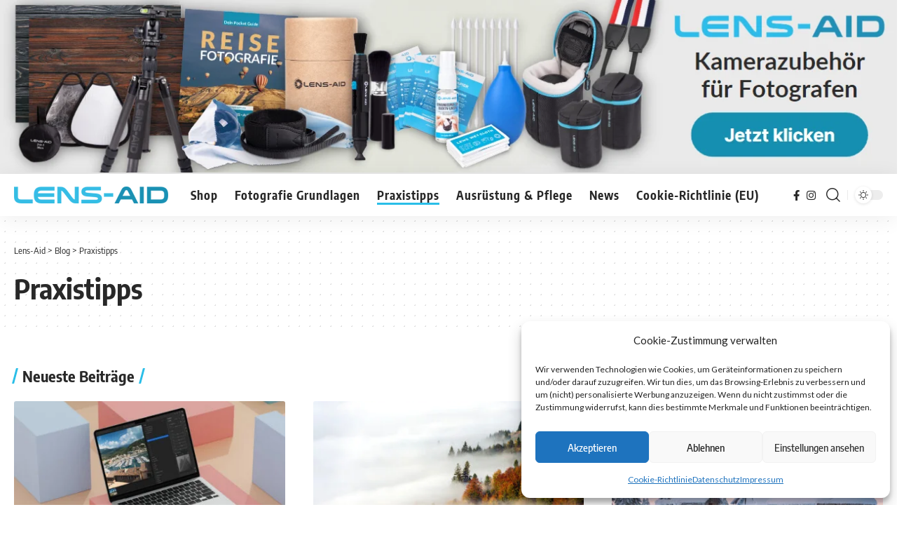

--- FILE ---
content_type: text/html; charset=UTF-8
request_url: https://blog.lens-aid.de/kategorie/praxistipps/
body_size: 21513
content:
<!DOCTYPE html>
<html lang="de" prefix="og: https://ogp.me/ns#">
<head>
    <meta charset="UTF-8">
    <meta http-equiv="X-UA-Compatible" content="IE=edge">
    <meta name="viewport" content="width=device-width, initial-scale=1">
    <link rel="profile" href="https://gmpg.org/xfn/11">
	
<!-- Suchmaschinen-Optimierung durch Rank Math PRO - https://rankmath.com/ -->
<title>Fotografie Praxistipps &raquo; Lens-Aid</title>
<meta name="description" content="Fotografieren ist dein liebstes Hobby? Dann geben wir dir wertvolle Praxistipps, wie du deine Kamera noch besser beherrschen kannst."/>
<meta name="robots" content="index, follow, max-snippet:-1, max-video-preview:-1, max-image-preview:large"/>
<link rel="canonical" href="https://blog.lens-aid.de/kategorie/praxistipps/" />
<link rel="next" href="https://blog.lens-aid.de/kategorie/praxistipps/page/2/" />
<meta property="og:locale" content="de_DE" />
<meta property="og:type" content="article" />
<meta property="og:title" content="Fotografie Praxistipps &raquo; Lens-Aid" />
<meta property="og:description" content="Fotografieren ist dein liebstes Hobby? Dann geben wir dir wertvolle Praxistipps, wie du deine Kamera noch besser beherrschen kannst." />
<meta property="og:url" content="https://blog.lens-aid.de/kategorie/praxistipps/" />
<meta property="og:site_name" content="Lens-Aid" />
<meta property="article:publisher" content="https://www.facebook.com/lensaidphoto" />
<meta name="twitter:card" content="summary_large_image" />
<meta name="twitter:title" content="Fotografie Praxistipps &raquo; Lens-Aid" />
<meta name="twitter:description" content="Fotografieren ist dein liebstes Hobby? Dann geben wir dir wertvolle Praxistipps, wie du deine Kamera noch besser beherrschen kannst." />
<meta name="twitter:label1" content="Beiträge" />
<meta name="twitter:data1" content="107" />
<script type="application/ld+json" class="rank-math-schema">{"@context":"https://schema.org","@graph":[{"@type":"Organization","@id":"https://blog.lens-aid.de/#organization","name":"Lens-Aid","url":"https://blog.lens-aid.de","sameAs":["https://www.facebook.com/lensaidphoto"]},{"@type":"WebSite","@id":"https://blog.lens-aid.de/#website","url":"https://blog.lens-aid.de","name":"Lens-Aid","publisher":{"@id":"https://blog.lens-aid.de/#organization"},"inLanguage":"de"},{"@type":"BreadcrumbList","@id":"https://blog.lens-aid.de/kategorie/praxistipps/#breadcrumb","itemListElement":[{"@type":"ListItem","position":"1","item":{"@id":"https://blog.lens-aid.de","name":"Startseite"}},{"@type":"ListItem","position":"2","item":{"@id":"https://blog.lens-aid.de/kategorie/praxistipps/","name":"Praxistipps"}}]},{"@type":"CollectionPage","@id":"https://blog.lens-aid.de/kategorie/praxistipps/#webpage","url":"https://blog.lens-aid.de/kategorie/praxistipps/","name":"Fotografie Praxistipps &raquo; Lens-Aid","isPartOf":{"@id":"https://blog.lens-aid.de/#website"},"inLanguage":"de","breadcrumb":{"@id":"https://blog.lens-aid.de/kategorie/praxistipps/#breadcrumb"}}]}</script>
<!-- /Rank Math WordPress SEO Plugin -->

<link rel='dns-prefetch' href='//static.klaviyo.com' />
<link rel="alternate" type="application/rss+xml" title="Lens-Aid &raquo; Feed" href="https://blog.lens-aid.de/feed/" />
<link rel="alternate" type="application/rss+xml" title="Lens-Aid &raquo; Kommentar-Feed" href="https://blog.lens-aid.de/comments/feed/" />
<link rel="alternate" type="application/rss+xml" title="Lens-Aid &raquo; Kategorie-Feed für Praxistipps" href="https://blog.lens-aid.de/kategorie/praxistipps/feed/" />
<script type="application/ld+json">{
    "@context": "https://schema.org",
    "@type": "Organization",
    "legalName": "Lens-Aid",
    "url": "https://blog.lens-aid.de/",
    "logo": "https://blog.lens-aid.de/wp-content/uploads/2023/02/Logo-Blau3.png",
    "sameAs": [
        "https://www.facebook.com/lensaidphoto",
        "https://www.instagram.com/lensaidphoto/"
    ]
}</script>
<style id='wp-img-auto-sizes-contain-inline-css'>
img:is([sizes=auto i],[sizes^="auto," i]){contain-intrinsic-size:3000px 1500px}
/*# sourceURL=wp-img-auto-sizes-contain-inline-css */
</style>
<link rel='stylesheet' id='wp-shopify-styles-css' href='https://blog.lens-aid.de/wp-content/cache/autoptimize/css/autoptimize_single_29874eac226531262a0f1bdd3bf0d593.css' media='all' />
<style id='wp-emoji-styles-inline-css'>

	img.wp-smiley, img.emoji {
		display: inline !important;
		border: none !important;
		box-shadow: none !important;
		height: 1em !important;
		width: 1em !important;
		margin: 0 0.07em !important;
		vertical-align: -0.1em !important;
		background: none !important;
		padding: 0 !important;
	}
/*# sourceURL=wp-emoji-styles-inline-css */
</style>
<link rel='stylesheet' id='wp-block-library-css' href='https://blog.lens-aid.de/wp-includes/css/dist/block-library/style.min.css' media='all' />
<style id='classic-theme-styles-inline-css'>
/*! This file is auto-generated */
.wp-block-button__link{color:#fff;background-color:#32373c;border-radius:9999px;box-shadow:none;text-decoration:none;padding:calc(.667em + 2px) calc(1.333em + 2px);font-size:1.125em}.wp-block-file__button{background:#32373c;color:#fff;text-decoration:none}
/*# sourceURL=/wp-includes/css/classic-themes.min.css */
</style>
<link rel='stylesheet' id='foxiz-elements-css' href='https://blog.lens-aid.de/wp-content/cache/autoptimize/css/autoptimize_single_cfe51309f1b623bbc09b8fd3f5f74ae4.css' media='all' />
<style id='global-styles-inline-css'>
:root{--wp--preset--aspect-ratio--square: 1;--wp--preset--aspect-ratio--4-3: 4/3;--wp--preset--aspect-ratio--3-4: 3/4;--wp--preset--aspect-ratio--3-2: 3/2;--wp--preset--aspect-ratio--2-3: 2/3;--wp--preset--aspect-ratio--16-9: 16/9;--wp--preset--aspect-ratio--9-16: 9/16;--wp--preset--color--black: #000000;--wp--preset--color--cyan-bluish-gray: #abb8c3;--wp--preset--color--white: #ffffff;--wp--preset--color--pale-pink: #f78da7;--wp--preset--color--vivid-red: #cf2e2e;--wp--preset--color--luminous-vivid-orange: #ff6900;--wp--preset--color--luminous-vivid-amber: #fcb900;--wp--preset--color--light-green-cyan: #7bdcb5;--wp--preset--color--vivid-green-cyan: #00d084;--wp--preset--color--pale-cyan-blue: #8ed1fc;--wp--preset--color--vivid-cyan-blue: #0693e3;--wp--preset--color--vivid-purple: #9b51e0;--wp--preset--gradient--vivid-cyan-blue-to-vivid-purple: linear-gradient(135deg,rgb(6,147,227) 0%,rgb(155,81,224) 100%);--wp--preset--gradient--light-green-cyan-to-vivid-green-cyan: linear-gradient(135deg,rgb(122,220,180) 0%,rgb(0,208,130) 100%);--wp--preset--gradient--luminous-vivid-amber-to-luminous-vivid-orange: linear-gradient(135deg,rgb(252,185,0) 0%,rgb(255,105,0) 100%);--wp--preset--gradient--luminous-vivid-orange-to-vivid-red: linear-gradient(135deg,rgb(255,105,0) 0%,rgb(207,46,46) 100%);--wp--preset--gradient--very-light-gray-to-cyan-bluish-gray: linear-gradient(135deg,rgb(238,238,238) 0%,rgb(169,184,195) 100%);--wp--preset--gradient--cool-to-warm-spectrum: linear-gradient(135deg,rgb(74,234,220) 0%,rgb(151,120,209) 20%,rgb(207,42,186) 40%,rgb(238,44,130) 60%,rgb(251,105,98) 80%,rgb(254,248,76) 100%);--wp--preset--gradient--blush-light-purple: linear-gradient(135deg,rgb(255,206,236) 0%,rgb(152,150,240) 100%);--wp--preset--gradient--blush-bordeaux: linear-gradient(135deg,rgb(254,205,165) 0%,rgb(254,45,45) 50%,rgb(107,0,62) 100%);--wp--preset--gradient--luminous-dusk: linear-gradient(135deg,rgb(255,203,112) 0%,rgb(199,81,192) 50%,rgb(65,88,208) 100%);--wp--preset--gradient--pale-ocean: linear-gradient(135deg,rgb(255,245,203) 0%,rgb(182,227,212) 50%,rgb(51,167,181) 100%);--wp--preset--gradient--electric-grass: linear-gradient(135deg,rgb(202,248,128) 0%,rgb(113,206,126) 100%);--wp--preset--gradient--midnight: linear-gradient(135deg,rgb(2,3,129) 0%,rgb(40,116,252) 100%);--wp--preset--font-size--small: 13px;--wp--preset--font-size--medium: 20px;--wp--preset--font-size--large: 36px;--wp--preset--font-size--x-large: 42px;--wp--preset--spacing--20: 0.44rem;--wp--preset--spacing--30: 0.67rem;--wp--preset--spacing--40: 1rem;--wp--preset--spacing--50: 1.5rem;--wp--preset--spacing--60: 2.25rem;--wp--preset--spacing--70: 3.38rem;--wp--preset--spacing--80: 5.06rem;--wp--preset--shadow--natural: 6px 6px 9px rgba(0, 0, 0, 0.2);--wp--preset--shadow--deep: 12px 12px 50px rgba(0, 0, 0, 0.4);--wp--preset--shadow--sharp: 6px 6px 0px rgba(0, 0, 0, 0.2);--wp--preset--shadow--outlined: 6px 6px 0px -3px rgb(255, 255, 255), 6px 6px rgb(0, 0, 0);--wp--preset--shadow--crisp: 6px 6px 0px rgb(0, 0, 0);}:where(.is-layout-flex){gap: 0.5em;}:where(.is-layout-grid){gap: 0.5em;}body .is-layout-flex{display: flex;}.is-layout-flex{flex-wrap: wrap;align-items: center;}.is-layout-flex > :is(*, div){margin: 0;}body .is-layout-grid{display: grid;}.is-layout-grid > :is(*, div){margin: 0;}:where(.wp-block-columns.is-layout-flex){gap: 2em;}:where(.wp-block-columns.is-layout-grid){gap: 2em;}:where(.wp-block-post-template.is-layout-flex){gap: 1.25em;}:where(.wp-block-post-template.is-layout-grid){gap: 1.25em;}.has-black-color{color: var(--wp--preset--color--black) !important;}.has-cyan-bluish-gray-color{color: var(--wp--preset--color--cyan-bluish-gray) !important;}.has-white-color{color: var(--wp--preset--color--white) !important;}.has-pale-pink-color{color: var(--wp--preset--color--pale-pink) !important;}.has-vivid-red-color{color: var(--wp--preset--color--vivid-red) !important;}.has-luminous-vivid-orange-color{color: var(--wp--preset--color--luminous-vivid-orange) !important;}.has-luminous-vivid-amber-color{color: var(--wp--preset--color--luminous-vivid-amber) !important;}.has-light-green-cyan-color{color: var(--wp--preset--color--light-green-cyan) !important;}.has-vivid-green-cyan-color{color: var(--wp--preset--color--vivid-green-cyan) !important;}.has-pale-cyan-blue-color{color: var(--wp--preset--color--pale-cyan-blue) !important;}.has-vivid-cyan-blue-color{color: var(--wp--preset--color--vivid-cyan-blue) !important;}.has-vivid-purple-color{color: var(--wp--preset--color--vivid-purple) !important;}.has-black-background-color{background-color: var(--wp--preset--color--black) !important;}.has-cyan-bluish-gray-background-color{background-color: var(--wp--preset--color--cyan-bluish-gray) !important;}.has-white-background-color{background-color: var(--wp--preset--color--white) !important;}.has-pale-pink-background-color{background-color: var(--wp--preset--color--pale-pink) !important;}.has-vivid-red-background-color{background-color: var(--wp--preset--color--vivid-red) !important;}.has-luminous-vivid-orange-background-color{background-color: var(--wp--preset--color--luminous-vivid-orange) !important;}.has-luminous-vivid-amber-background-color{background-color: var(--wp--preset--color--luminous-vivid-amber) !important;}.has-light-green-cyan-background-color{background-color: var(--wp--preset--color--light-green-cyan) !important;}.has-vivid-green-cyan-background-color{background-color: var(--wp--preset--color--vivid-green-cyan) !important;}.has-pale-cyan-blue-background-color{background-color: var(--wp--preset--color--pale-cyan-blue) !important;}.has-vivid-cyan-blue-background-color{background-color: var(--wp--preset--color--vivid-cyan-blue) !important;}.has-vivid-purple-background-color{background-color: var(--wp--preset--color--vivid-purple) !important;}.has-black-border-color{border-color: var(--wp--preset--color--black) !important;}.has-cyan-bluish-gray-border-color{border-color: var(--wp--preset--color--cyan-bluish-gray) !important;}.has-white-border-color{border-color: var(--wp--preset--color--white) !important;}.has-pale-pink-border-color{border-color: var(--wp--preset--color--pale-pink) !important;}.has-vivid-red-border-color{border-color: var(--wp--preset--color--vivid-red) !important;}.has-luminous-vivid-orange-border-color{border-color: var(--wp--preset--color--luminous-vivid-orange) !important;}.has-luminous-vivid-amber-border-color{border-color: var(--wp--preset--color--luminous-vivid-amber) !important;}.has-light-green-cyan-border-color{border-color: var(--wp--preset--color--light-green-cyan) !important;}.has-vivid-green-cyan-border-color{border-color: var(--wp--preset--color--vivid-green-cyan) !important;}.has-pale-cyan-blue-border-color{border-color: var(--wp--preset--color--pale-cyan-blue) !important;}.has-vivid-cyan-blue-border-color{border-color: var(--wp--preset--color--vivid-cyan-blue) !important;}.has-vivid-purple-border-color{border-color: var(--wp--preset--color--vivid-purple) !important;}.has-vivid-cyan-blue-to-vivid-purple-gradient-background{background: var(--wp--preset--gradient--vivid-cyan-blue-to-vivid-purple) !important;}.has-light-green-cyan-to-vivid-green-cyan-gradient-background{background: var(--wp--preset--gradient--light-green-cyan-to-vivid-green-cyan) !important;}.has-luminous-vivid-amber-to-luminous-vivid-orange-gradient-background{background: var(--wp--preset--gradient--luminous-vivid-amber-to-luminous-vivid-orange) !important;}.has-luminous-vivid-orange-to-vivid-red-gradient-background{background: var(--wp--preset--gradient--luminous-vivid-orange-to-vivid-red) !important;}.has-very-light-gray-to-cyan-bluish-gray-gradient-background{background: var(--wp--preset--gradient--very-light-gray-to-cyan-bluish-gray) !important;}.has-cool-to-warm-spectrum-gradient-background{background: var(--wp--preset--gradient--cool-to-warm-spectrum) !important;}.has-blush-light-purple-gradient-background{background: var(--wp--preset--gradient--blush-light-purple) !important;}.has-blush-bordeaux-gradient-background{background: var(--wp--preset--gradient--blush-bordeaux) !important;}.has-luminous-dusk-gradient-background{background: var(--wp--preset--gradient--luminous-dusk) !important;}.has-pale-ocean-gradient-background{background: var(--wp--preset--gradient--pale-ocean) !important;}.has-electric-grass-gradient-background{background: var(--wp--preset--gradient--electric-grass) !important;}.has-midnight-gradient-background{background: var(--wp--preset--gradient--midnight) !important;}.has-small-font-size{font-size: var(--wp--preset--font-size--small) !important;}.has-medium-font-size{font-size: var(--wp--preset--font-size--medium) !important;}.has-large-font-size{font-size: var(--wp--preset--font-size--large) !important;}.has-x-large-font-size{font-size: var(--wp--preset--font-size--x-large) !important;}
:where(.wp-block-post-template.is-layout-flex){gap: 1.25em;}:where(.wp-block-post-template.is-layout-grid){gap: 1.25em;}
:where(.wp-block-term-template.is-layout-flex){gap: 1.25em;}:where(.wp-block-term-template.is-layout-grid){gap: 1.25em;}
:where(.wp-block-columns.is-layout-flex){gap: 2em;}:where(.wp-block-columns.is-layout-grid){gap: 2em;}
:root :where(.wp-block-pullquote){font-size: 1.5em;line-height: 1.6;}
/*# sourceURL=global-styles-inline-css */
</style>
<link rel='stylesheet' id='contact-form-7-css' href='https://blog.lens-aid.de/wp-content/cache/autoptimize/css/autoptimize_single_64ac31699f5326cb3c76122498b76f66.css' media='all' />
<link rel='stylesheet' id='cmplz-general-css' href='https://blog.lens-aid.de/wp-content/plugins/complianz-gdpr/assets/css/cookieblocker.min.css' media='all' />
<link rel='stylesheet' id='atkp-styles-css' href='https://blog.lens-aid.de/wp-content/cache/autoptimize/css/autoptimize_single_3a2fd27c07fa7f63173429edc851f416.css' media='all' />
<style id='atkp-styles-inline-css'>
/* Begin (global) */
.atkp-container a, .atkp-container a:visited { color: #2271b1}
.atkp-container a:hover { color: #111}
 .atkp-moreoffersinfo a,  .atkp-moreoffersinfo a:visited { color: #2271b1}  .atkp-moreoffersinfo a:hover { color: #2271b1;}
.atkp-listprice { color: #808080 !important; } 
.atkp-saleprice { color: #00000 !important; } 
.atkp-savedamount { color: #8b0000 !important; } 
.atkp-ribbon span { background: #E47911 !important; } 
.atkp-box { background-color:#ffff; border: 1px solid #ececec; border-radius: 5px; color: #111 }
.atkp-box .atkp-predicate-highlight1, .atkp-box .atkp-predicate-highlight2, .atkp-box .atkp-predicate-highlight3 {border-radius: 5px 5px   0 0;}
.atkp-button {
							    margin: 0 auto;
							    padding: 5px 15px;font-size:14px;
							    display: inline-block;
							    background-color: #f0c14b;
							    border: 1px solid #f0c14b;
							    color: #111 !important;
							    font-weight: 400;
							    -webkit-border-radius: 5px;
							    border-radius: 5px;
							    -webkit-transition: all 0.3s ease-in-out;
							    -moz-transition: all 0.3s ease-in-out;
							    transition: all 0.3s ease-in-out;
							    text-decoration: none !important;							
							}
							
							 .atkp-button:hover {
							    background-color: #f7dfa5;
							    text-decoration: none;
							}
.atkp-secondbutton {
							    margin: 0 auto;
							    padding: 5px 15px;
							    display: inline-block;
							    background-color: #f0c14b;
							    border: 1px solid #f0c14b;
							    color: #333333 !important;
							    font-weight: 400;
							    -webkit-border-radius: 5px;
							    border-radius: 5px;
							    -webkit-transition: all 0.3s ease-in-out;
							    -moz-transition: all 0.3s ease-in-out;
							    transition: all 0.3s ease-in-out;
							    text-decoration: none !important;							
							}
							
							 .atkp-secondbutton:hover {
							    background-color: #f7dfa5;
							    text-decoration: none;
							}
 .atkp-producttable-button a {
								    width: 100%;
								    padding-left: 0px;
								    padding-right: 0px;
								}
/* End (global) */

/*# sourceURL=atkp-styles-inline-css */
</style>
<link rel='stylesheet' id='elementor-frontend-css' href='https://blog.lens-aid.de/wp-content/plugins/elementor/assets/css/frontend.min.css' media='all' />
<style id='elementor-frontend-inline-css'>
.elementor-kit-17944{--e-global-color-primary:#6EC1E4;--e-global-color-secondary:#54595F;--e-global-color-text:#7A7A7A;--e-global-color-accent:#61CE70;--e-global-color-71fe735:#168FB1;--e-global-color-8d91c74:#FFFFFF;--e-global-typography-primary-font-family:"Roboto";--e-global-typography-primary-font-weight:600;--e-global-typography-secondary-font-family:"Roboto Slab";--e-global-typography-secondary-font-weight:400;--e-global-typography-text-font-family:"Roboto";--e-global-typography-text-font-weight:400;--e-global-typography-accent-font-family:"Roboto";--e-global-typography-accent-font-weight:500;--e-global-typography-c577fc8-font-size:102px;--e-global-typography-c577fc8-font-weight:900;--e-global-typography-896209d-font-size:82px;font-size:15px;}.elementor-section.elementor-section-boxed > .elementor-container{max-width:1140px;}.e-con{--container-max-width:1140px;}.elementor-widget:not(:last-child){margin-block-end:20px;}.elementor-element{--widgets-spacing:20px 20px;--widgets-spacing-row:20px;--widgets-spacing-column:20px;}{}h1.entry-title{display:var(--page-title-display);}@media(max-width:1024px){.elementor-section.elementor-section-boxed > .elementor-container{max-width:1024px;}.e-con{--container-max-width:1024px;}}@media(max-width:767px){.elementor-section.elementor-section-boxed > .elementor-container{max-width:767px;}.e-con{--container-max-width:767px;}}
/*# sourceURL=elementor-frontend-inline-css */
</style>
<link rel='stylesheet' id='foxiz-font-css' href='https://blog.lens-aid.de/wp-content/cache/autoptimize/css/autoptimize_single_8efced16c57566ea31dcf34a095eccbb.css?ver=1698128433' media='all' />
<link rel='stylesheet' id='foxiz-main-css' href='https://blog.lens-aid.de/wp-content/cache/autoptimize/css/autoptimize_single_2cbb4fbf4d00edbf737e45c94179fc77.css' media='all' />
<style id='foxiz-main-inline-css'>
:root {--body-family:Lato, Verdana, Geneva, sans-serif;--body-fweight:400;--input-fsize:16px;--menu-fweight:700;--menu-fspace:1px;--submenu-fweight:700;--submenu-fspace:2px;}:root {--g-color :#2abee8;--g-color-90 :#2abee8e6;--hyperlink-color :#2abee8;}[data-theme="dark"].is-hd-4 {--nav-bg: #191c20;--nav-bg-from: #191c20;--nav-bg-to: #191c20;--nav-bg-glass: #191c2011;--nav-bg-glass-from: #191c2011;--nav-bg-glass-to: #191c2011;}:root {--top-site-bg :#eaeaea;--topad-spacing :15px;--hyperlink-color :#2abee8;--hyperlink-line-color :var(--g-color);--sm-shadow : none;--s-content-width : 760px;--max-width-wo-sb : 840px;--s10-feat-ratio :45%;--s11-feat-ratio :45%;--login-popup-w : 350px;}[data-theme="dark"], .light-scheme {--top-site-bg :#0e0f12; }.search-header:before { background-repeat : no-repeat;background-size : cover;background-image : url(https://foxiz.themeruby.com/default/wp-content/uploads/sites/2/2021/09/search-bg.jpg);background-attachment : scroll;background-position : center center;}[data-theme="dark"] .search-header:before { background-repeat : no-repeat;background-size : cover;background-image : url(https://foxiz.themeruby.com/default/wp-content/uploads/sites/2/2021/09/search-bgd.jpg);background-attachment : scroll;background-position : center center;}.footer-has-bg { background-color : #00000007;}[data-theme="dark"] .footer-has-bg { background-color : #16181c;}.top-site-ad .ad-image { max-width: 1300px; }.yes-hd-transparent .top-site-ad {--top-site-bg :#0e0f12;}#amp-mobile-version-switcher { display: none; }.menu-item-60813 span.menu-sub-title { background-color: #cc0066;}
/*# sourceURL=foxiz-main-inline-css */
</style>
<link rel='stylesheet' id='foxiz-print-css' href='https://blog.lens-aid.de/wp-content/cache/autoptimize/css/autoptimize_single_dd8e9f1af0425b9d1e0ad35aa7b3145a.css' media='all' />
<link rel='stylesheet' id='foxiz-style-css' href='https://blog.lens-aid.de/wp-content/themes/foxiz-child/style.css' media='all' />
<link rel='stylesheet' id='elementor-gf-local-roboto-css' href='https://blog.lens-aid.de/wp-content/cache/autoptimize/css/autoptimize_single_870bd7923703ec03e99c11e32fddae21.css?ver=1698128433' media='all' />
<link rel='stylesheet' id='elementor-gf-local-robotoslab-css' href='https://blog.lens-aid.de/wp-content/cache/autoptimize/css/autoptimize_single_3227aa84cb82d8dbd44e754d5ccf4862.css?ver=1698128433' media='all' />
<script src="https://blog.lens-aid.de/wp-includes/js/jquery/jquery.min.js" id="jquery-core-js"></script>
<script defer src="https://blog.lens-aid.de/wp-includes/js/jquery/jquery-migrate.min.js" id="jquery-migrate-js"></script>
<script defer src="https://blog.lens-aid.de/wp-content/cache/autoptimize/js/autoptimize_single_4549c019f737d3cdd1aaa402f347a3fb.js" id="wp-shopify-scripts-js"></script>
<script defer src="https://blog.lens-aid.de/wp-content/cache/autoptimize/js/autoptimize_single_e57ce1bb80ce5067cc2b0374fdd88e19.js" id="atkp-scripts-js"></script>
<script defer src="https://blog.lens-aid.de/wp-content/cache/autoptimize/js/autoptimize_single_9ee5e76b3f50430f20e2000f1f8de4d3.js" id="atkp-custom-scripts-js"></script>
<script defer src="https://blog.lens-aid.de/wp-content/cache/autoptimize/js/autoptimize_single_fb1cdaccac7aa77fcfd66752beb4cc59.js" id="highlight-share-js"></script>
<link rel="preload" href="https://blog.lens-aid.de/wp-content/themes/foxiz/assets/fonts/icons.woff2?ver=2.5.0" as="font" type="font/woff2" crossorigin="anonymous"> <link rel="https://api.w.org/" href="https://blog.lens-aid.de/wp-json/" /><link rel="alternate" title="JSON" type="application/json" href="https://blog.lens-aid.de/wp-json/wp/v2/categories/523" /><link rel="EditURI" type="application/rsd+xml" title="RSD" href="https://blog.lens-aid.de/xmlrpc.php?rsd" />
<meta name="generator" content="WordPress 6.9" />
			<style>.cmplz-hidden {
					display: none !important;
				}</style><meta name="generator" content="Elementor 3.33.4; features: e_font_icon_svg, additional_custom_breakpoints; settings: css_print_method-internal, google_font-enabled, font_display-auto">
<script type="application/ld+json">{
    "@context": "https://schema.org",
    "@type": "WebSite",
    "@id": "https://blog.lens-aid.de/#website",
    "url": "https://blog.lens-aid.de/",
    "name": "Lens-Aid",
    "potentialAction": {
        "@type": "SearchAction",
        "target": "https://blog.lens-aid.de/?s={search_term_string}",
        "query-input": "required name=search_term_string"
    }
}</script>
			<style>
				.e-con.e-parent:nth-of-type(n+4):not(.e-lazyloaded):not(.e-no-lazyload),
				.e-con.e-parent:nth-of-type(n+4):not(.e-lazyloaded):not(.e-no-lazyload) * {
					background-image: none !important;
				}
				@media screen and (max-height: 1024px) {
					.e-con.e-parent:nth-of-type(n+3):not(.e-lazyloaded):not(.e-no-lazyload),
					.e-con.e-parent:nth-of-type(n+3):not(.e-lazyloaded):not(.e-no-lazyload) * {
						background-image: none !important;
					}
				}
				@media screen and (max-height: 640px) {
					.e-con.e-parent:nth-of-type(n+2):not(.e-lazyloaded):not(.e-no-lazyload),
					.e-con.e-parent:nth-of-type(n+2):not(.e-lazyloaded):not(.e-no-lazyload) * {
						background-image: none !important;
					}
				}
			</style>
			<script type="application/ld+json">{"@context":"http://schema.org","@type":"BreadcrumbList","itemListElement":[{"@type":"ListItem","position":3,"item":{"@id":"https://blog.lens-aid.de/kategorie/praxistipps/","name":"Praxistipps"}},{"@type":"ListItem","position":2,"item":{"@id":"https://blog.lens-aid.de/blog/","name":"Blog"}},{"@type":"ListItem","position":1,"item":{"@id":"https://blog.lens-aid.de","name":"Lens-Aid"}}]}</script>
<link rel="icon" href="https://blog.lens-aid.de/wp-content/uploads/2019/05/lens-aid_website-favicon.png" sizes="32x32" />
<link rel="icon" href="https://blog.lens-aid.de/wp-content/uploads/2019/05/lens-aid_website-favicon.png" sizes="192x192" />
<link rel="apple-touch-icon" href="https://blog.lens-aid.de/wp-content/uploads/2019/05/lens-aid_website-favicon.png" />
<meta name="msapplication-TileImage" content="https://blog.lens-aid.de/wp-content/uploads/2019/05/lens-aid_website-favicon.png" />
		<style id="wp-custom-css">
			.wp_shopify_product .prod-gallery ul li img {
    height: 66px;
    display: none;
}

.p{font-size:17px;}

.rbct {
font-size:17px;
}

.p-url {
    font-size: 17px;
}

.rbct a:where(:not(.p-url):not(button):not(.p-category):not(.is-btn):not(.table-link-depth):not(.wp-block-button__link):not(.no-link)) {
    color: #048c8f;
    text-decoration-color: #048c8f !important;
	text-underline-offset: 4px;
}

.toc-content a {
    font-size: 16px;
}

a.affiliate-link {
    text-decoration: underline dotted;
    font-style: normal;
}

a.affiliate-link::after {
    content: '*';
    font-size: 0.9em;
    vertical-align: super;
    color: #999;
    margin-left: 2px;
}		</style>
			<meta name="google-site-verification" content="NHZcrJtN0aa3Geza95ezJy299mrUUaRnE5ZkOD5znxE" />
	<!-- Meta Pixel Code -->
<script>
!function(f,b,e,v,n,t,s)
{if(f.fbq)return;n=f.fbq=function(){n.callMethod?
n.callMethod.apply(n,arguments):n.queue.push(arguments)};
if(!f._fbq)f._fbq=n;n.push=n;n.loaded=!0;n.version='2.0';
n.queue=[];t=b.createElement(e);t.async=!0;
t.src=v;s=b.getElementsByTagName(e)[0];
s.parentNode.insertBefore(t,s)}(window, document,'script',
'https://connect.facebook.net/en_US/fbevents.js');
fbq('init', '579479997296749');
fbq('track', 'PageView');
</script>
<noscript><img height="1" width="1" style="display:none"
src="https://www.facebook.com/tr?id=579479997296749&ev=PageView&noscript=1"
/></noscript>
<!-- End Meta Pixel Code -->

<script async defer src="https://widget.getyourguide.com/dist/pa.umd.production.min.js" data-gyg-partner-id="C55SJ0U"></script>
</head>
<body data-cmplz=1 class="archive category category-praxistipps category-523 wp-embed-responsive wp-theme-foxiz wp-child-theme-foxiz-child personalized-all elementor-default elementor-kit-17944 menu-ani-1 hover-ani-1 btn-ani-1 btn-transform-1 is-rm-1 lmeta-dot loader-1 dark-sw-1 mtax-1 is-hd-1 is-backtop none-m-backtop  is-mstick is-smart-sticky" data-theme="default">
<div class="top-site-ad no-spacing is-image"><div class="ad-wrap ad-image-wrap edge-padding"><div class="ad-image"><a class="ad-destination" target="_blank" rel="noopener nofollow" href="https://www.lens-aid.de/?ref=50PZ2cKy"><img fetchpriority="high" loading="eager" decoding="async" fetchpriority="high" src="https://blog.lens-aid.de/wp-content/uploads/2023/04/Blog-Banner-Header.png" alt="Ad image" width="1300" height="250"/></a></div></div></div><div class="site-outer">
			<div id="site-header" class="header-wrap rb-section header-set-1 header-1 header-wrapper style-shadow">
						<div id="navbar-outer" class="navbar-outer">
				<div id="sticky-holder" class="sticky-holder">
					<div class="navbar-wrap">
						<div class="rb-container edge-padding">
							<div class="navbar-inner">
								<div class="navbar-left">
											<div class="logo-wrap is-image-logo site-branding">
			<a href="https://blog.lens-aid.de/" class="logo" title="Lens-Aid">
				<img fetchpriority="high" class="logo-default" data-mode="default" height="24" width="220" src="https://blog.lens-aid.de/wp-content/uploads/2023/02/Logo-Blau3.png" alt="Lens-Aid" decoding="async" loading="eager" fetchpriority="high"><img fetchpriority="high" class="logo-dark" data-mode="dark" height="24" width="220" src="https://blog.lens-aid.de/wp-content/uploads/2023/02/Logo-Blau3.png" alt="Lens-Aid" decoding="async" loading="eager" fetchpriority="high">			</a>
		</div>
				<nav id="site-navigation" class="main-menu-wrap" aria-label="main menu"><ul id="menu-hauptmenue" class="main-menu rb-menu large-menu" itemscope itemtype="https://www.schema.org/SiteNavigationElement"><li id="menu-item-60813" class="menu-item menu-item-type-custom menu-item-object-custom menu-item-60813"><a target="_blank" rel="noopener" href="https://www.lens-aid.de/?ref=fAN2TdGiGwgZhY"><span>Shop</span></a></li>
<li id="menu-item-60794" class="menu-item menu-item-type-taxonomy menu-item-object-category menu-item-60794"><a href="https://blog.lens-aid.de/kategorie/fotografie-grundlagen/"><span>Fotografie Grundlagen</span></a></li>
<li id="menu-item-60791" class="menu-item menu-item-type-taxonomy menu-item-object-category current-menu-item menu-item-60791"><a href="https://blog.lens-aid.de/kategorie/praxistipps/" aria-current="page"><span>Praxistipps</span></a></li>
<li id="menu-item-60792" class="menu-item menu-item-type-taxonomy menu-item-object-category menu-item-60792"><a href="https://blog.lens-aid.de/kategorie/ausruestung-pflege/"><span>Ausrüstung &amp; Pflege</span></a></li>
<li id="menu-item-60793" class="menu-item menu-item-type-taxonomy menu-item-object-category menu-item-60793"><a href="https://blog.lens-aid.de/kategorie/news/"><span>News</span></a></li>
<li id="menu-item-62750" class="menu-item menu-item-type-post_type menu-item-object-page menu-item-62750"><a href="https://blog.lens-aid.de/cookie-richtlinie-eu/"><span>Cookie-Richtlinie (EU)</span></a></li>
</ul></nav>
										</div>
								<div class="navbar-right">
												<div class="header-social-list wnav-holder"><a class="social-link-facebook" aria-label="Facebook" data-title="Facebook" href="https://www.facebook.com/lensaidphoto" target="_blank" rel="noopener nofollow"><i class="rbi rbi-facebook" aria-hidden="true"></i></a><a class="social-link-instagram" aria-label="Instagram" data-title="Instagram" href="https://www.instagram.com/lensaidphoto/" target="_blank" rel="noopener nofollow"><i class="rbi rbi-instagram" aria-hidden="true"></i></a></div>
				<div class="wnav-holder w-header-search header-dropdown-outer">
			<a href="#" role="button" data-title="Suche" class="icon-holder header-element search-btn search-trigger" aria-label="Search">
				<i class="rbi rbi-search wnav-icon" aria-hidden="true"></i>							</a>
							<div class="header-dropdown">
					<div class="header-search-form is-icon-layout">
						<form method="get" action="https://blog.lens-aid.de/" class="rb-search-form live-search-form"  data-search="post" data-limit="0" data-follow="0" data-tax="category" data-dsource="0"  data-ptype=""><div class="search-form-inner"><span class="search-icon"><i class="rbi rbi-search" aria-hidden="true"></i></span><span class="search-text"><input type="text" class="field" placeholder="Search Headlines, News..." value="" name="s"/></span><span class="rb-search-submit"><input type="submit" value="Suche"/><i class="rbi rbi-cright" aria-hidden="true"></i></span><span class="live-search-animation rb-loader"></span></div><div class="live-search-response"></div></form>					</div>
				</div>
					</div>
				<div class="dark-mode-toggle-wrap">
			<div class="dark-mode-toggle">
                <span class="dark-mode-slide">
                    <i class="dark-mode-slide-btn mode-icon-dark" data-title="Switch to Light"><svg class="svg-icon svg-mode-dark" aria-hidden="true" role="img" focusable="false" xmlns="http://www.w3.org/2000/svg" viewBox="0 0 1024 1024"><path fill="currentColor" d="M968.172 426.83c-2.349-12.673-13.274-21.954-26.16-22.226-12.876-0.22-24.192 8.54-27.070 21.102-27.658 120.526-133.48 204.706-257.334 204.706-145.582 0-264.022-118.44-264.022-264.020 0-123.86 84.18-229.676 204.71-257.33 12.558-2.88 21.374-14.182 21.102-27.066s-9.548-23.81-22.22-26.162c-27.996-5.196-56.654-7.834-85.176-7.834-123.938 0-240.458 48.266-328.098 135.904-87.638 87.638-135.902 204.158-135.902 328.096s48.264 240.458 135.902 328.096c87.64 87.638 204.16 135.904 328.098 135.904s240.458-48.266 328.098-135.904c87.638-87.638 135.902-204.158 135.902-328.096 0-28.498-2.638-57.152-7.828-85.17z"></path></svg></i>
                    <i class="dark-mode-slide-btn mode-icon-default" data-title="Switch to Dark"><svg class="svg-icon svg-mode-light" aria-hidden="true" role="img" focusable="false" xmlns="http://www.w3.org/2000/svg" viewBox="0 0 232.447 232.447"><path fill="currentColor" d="M116.211,194.8c-4.143,0-7.5,3.357-7.5,7.5v22.643c0,4.143,3.357,7.5,7.5,7.5s7.5-3.357,7.5-7.5V202.3 C123.711,198.157,120.354,194.8,116.211,194.8z" /><path fill="currentColor" d="M116.211,37.645c4.143,0,7.5-3.357,7.5-7.5V7.505c0-4.143-3.357-7.5-7.5-7.5s-7.5,3.357-7.5,7.5v22.641 C108.711,34.288,112.068,37.645,116.211,37.645z" /><path fill="currentColor" d="M50.054,171.78l-16.016,16.008c-2.93,2.929-2.931,7.677-0.003,10.606c1.465,1.466,3.385,2.198,5.305,2.198 c1.919,0,3.838-0.731,5.302-2.195l16.016-16.008c2.93-2.929,2.931-7.677,0.003-10.606C57.731,168.852,52.982,168.851,50.054,171.78 z" /><path fill="currentColor" d="M177.083,62.852c1.919,0,3.838-0.731,5.302-2.195L198.4,44.649c2.93-2.929,2.931-7.677,0.003-10.606 c-2.93-2.932-7.679-2.931-10.607-0.003l-16.016,16.008c-2.93,2.929-2.931,7.677-0.003,10.607 C173.243,62.12,175.163,62.852,177.083,62.852z" /><path fill="currentColor" d="M37.645,116.224c0-4.143-3.357-7.5-7.5-7.5H7.5c-4.143,0-7.5,3.357-7.5,7.5s3.357,7.5,7.5,7.5h22.645 C34.287,123.724,37.645,120.366,37.645,116.224z" /><path fill="currentColor" d="M224.947,108.724h-22.652c-4.143,0-7.5,3.357-7.5,7.5s3.357,7.5,7.5,7.5h22.652c4.143,0,7.5-3.357,7.5-7.5 S229.09,108.724,224.947,108.724z" /><path fill="currentColor" d="M50.052,60.655c1.465,1.465,3.384,2.197,5.304,2.197c1.919,0,3.839-0.732,5.303-2.196c2.93-2.929,2.93-7.678,0.001-10.606 L44.652,34.042c-2.93-2.93-7.679-2.929-10.606-0.001c-2.93,2.929-2.93,7.678-0.001,10.606L50.052,60.655z" /><path fill="currentColor" d="M182.395,171.782c-2.93-2.929-7.679-2.93-10.606-0.001c-2.93,2.929-2.93,7.678-0.001,10.607l16.007,16.008 c1.465,1.465,3.384,2.197,5.304,2.197c1.919,0,3.839-0.732,5.303-2.196c2.93-2.929,2.93-7.678,0.001-10.607L182.395,171.782z" /><path fill="currentColor" d="M116.22,48.7c-37.232,0-67.523,30.291-67.523,67.523s30.291,67.523,67.523,67.523s67.522-30.291,67.522-67.523 S153.452,48.7,116.22,48.7z M116.22,168.747c-28.962,0-52.523-23.561-52.523-52.523S87.258,63.7,116.22,63.7 c28.961,0,52.522,23.562,52.522,52.523S145.181,168.747,116.22,168.747z" /></svg></i>
                </span>
			</div>
		</div>
										</div>
							</div>
						</div>
					</div>
							<div id="header-mobile" class="header-mobile mh-style-shadow">
			<div class="header-mobile-wrap">
						<div class="mbnav mbnav-center edge-padding">
			<div class="navbar-left">
						<div class="mobile-toggle-wrap">
							<a href="#" class="mobile-menu-trigger" role="button" rel="nofollow" aria-label="Open mobile menu">		<span class="burger-icon"><span></span><span></span><span></span></span>
	</a>
					</div>
				</div>
			<div class="navbar-center">
						<div class="mobile-logo-wrap is-image-logo site-branding">
			<a href="https://blog.lens-aid.de/" title="Lens-Aid">
				<img fetchpriority="high" class="logo-default" data-mode="default" height="32" width="300" src="https://blog.lens-aid.de/wp-content/uploads/2023/02/Logo-Blau-1.png" alt="Lens-Aid" decoding="async" loading="eager" fetchpriority="high"><img fetchpriority="high" class="logo-dark" data-mode="dark" height="32" width="300" src="https://blog.lens-aid.de/wp-content/uploads/2023/02/Logo-Blau-1.png" alt="Lens-Aid" decoding="async" loading="eager" fetchpriority="high">			</a>
		</div>
					</div>
			<div class="navbar-right">
							<a role="button" href="#" class="mobile-menu-trigger mobile-search-icon" aria-label="search"><i class="rbi rbi-search wnav-icon" aria-hidden="true"></i></a>
				<div class="dark-mode-toggle-wrap">
			<div class="dark-mode-toggle">
                <span class="dark-mode-slide">
                    <i class="dark-mode-slide-btn mode-icon-dark" data-title="Switch to Light"><svg class="svg-icon svg-mode-dark" aria-hidden="true" role="img" focusable="false" xmlns="http://www.w3.org/2000/svg" viewBox="0 0 1024 1024"><path fill="currentColor" d="M968.172 426.83c-2.349-12.673-13.274-21.954-26.16-22.226-12.876-0.22-24.192 8.54-27.070 21.102-27.658 120.526-133.48 204.706-257.334 204.706-145.582 0-264.022-118.44-264.022-264.020 0-123.86 84.18-229.676 204.71-257.33 12.558-2.88 21.374-14.182 21.102-27.066s-9.548-23.81-22.22-26.162c-27.996-5.196-56.654-7.834-85.176-7.834-123.938 0-240.458 48.266-328.098 135.904-87.638 87.638-135.902 204.158-135.902 328.096s48.264 240.458 135.902 328.096c87.64 87.638 204.16 135.904 328.098 135.904s240.458-48.266 328.098-135.904c87.638-87.638 135.902-204.158 135.902-328.096 0-28.498-2.638-57.152-7.828-85.17z"></path></svg></i>
                    <i class="dark-mode-slide-btn mode-icon-default" data-title="Switch to Dark"><svg class="svg-icon svg-mode-light" aria-hidden="true" role="img" focusable="false" xmlns="http://www.w3.org/2000/svg" viewBox="0 0 232.447 232.447"><path fill="currentColor" d="M116.211,194.8c-4.143,0-7.5,3.357-7.5,7.5v22.643c0,4.143,3.357,7.5,7.5,7.5s7.5-3.357,7.5-7.5V202.3 C123.711,198.157,120.354,194.8,116.211,194.8z" /><path fill="currentColor" d="M116.211,37.645c4.143,0,7.5-3.357,7.5-7.5V7.505c0-4.143-3.357-7.5-7.5-7.5s-7.5,3.357-7.5,7.5v22.641 C108.711,34.288,112.068,37.645,116.211,37.645z" /><path fill="currentColor" d="M50.054,171.78l-16.016,16.008c-2.93,2.929-2.931,7.677-0.003,10.606c1.465,1.466,3.385,2.198,5.305,2.198 c1.919,0,3.838-0.731,5.302-2.195l16.016-16.008c2.93-2.929,2.931-7.677,0.003-10.606C57.731,168.852,52.982,168.851,50.054,171.78 z" /><path fill="currentColor" d="M177.083,62.852c1.919,0,3.838-0.731,5.302-2.195L198.4,44.649c2.93-2.929,2.931-7.677,0.003-10.606 c-2.93-2.932-7.679-2.931-10.607-0.003l-16.016,16.008c-2.93,2.929-2.931,7.677-0.003,10.607 C173.243,62.12,175.163,62.852,177.083,62.852z" /><path fill="currentColor" d="M37.645,116.224c0-4.143-3.357-7.5-7.5-7.5H7.5c-4.143,0-7.5,3.357-7.5,7.5s3.357,7.5,7.5,7.5h22.645 C34.287,123.724,37.645,120.366,37.645,116.224z" /><path fill="currentColor" d="M224.947,108.724h-22.652c-4.143,0-7.5,3.357-7.5,7.5s3.357,7.5,7.5,7.5h22.652c4.143,0,7.5-3.357,7.5-7.5 S229.09,108.724,224.947,108.724z" /><path fill="currentColor" d="M50.052,60.655c1.465,1.465,3.384,2.197,5.304,2.197c1.919,0,3.839-0.732,5.303-2.196c2.93-2.929,2.93-7.678,0.001-10.606 L44.652,34.042c-2.93-2.93-7.679-2.929-10.606-0.001c-2.93,2.929-2.93,7.678-0.001,10.606L50.052,60.655z" /><path fill="currentColor" d="M182.395,171.782c-2.93-2.929-7.679-2.93-10.606-0.001c-2.93,2.929-2.93,7.678-0.001,10.607l16.007,16.008 c1.465,1.465,3.384,2.197,5.304,2.197c1.919,0,3.839-0.732,5.303-2.196c2.93-2.929,2.93-7.678,0.001-10.607L182.395,171.782z" /><path fill="currentColor" d="M116.22,48.7c-37.232,0-67.523,30.291-67.523,67.523s30.291,67.523,67.523,67.523s67.522-30.291,67.522-67.523 S153.452,48.7,116.22,48.7z M116.22,168.747c-28.962,0-52.523-23.561-52.523-52.523S87.258,63.7,116.22,63.7 c28.961,0,52.522,23.562,52.522,52.523S145.181,168.747,116.22,168.747z" /></svg></i>
                </span>
			</div>
		</div>
					</div>
		</div>
				</div>
					<div class="mobile-collapse">
			<div class="collapse-holder">
				<div class="collapse-inner">
											<div class="mobile-search-form edge-padding">		<div class="header-search-form is-form-layout">
							<span class="h5">Suche</span>
			<form method="get" action="https://blog.lens-aid.de/" class="rb-search-form"  data-search="post" data-limit="0" data-follow="0" data-tax="category" data-dsource="0"  data-ptype=""><div class="search-form-inner"><span class="search-icon"><i class="rbi rbi-search" aria-hidden="true"></i></span><span class="search-text"><input type="text" class="field" placeholder="Search Headlines, News..." value="" name="s"/></span><span class="rb-search-submit"><input type="submit" value="Suche"/><i class="rbi rbi-cright" aria-hidden="true"></i></span></div></form>		</div>
		</div>
										<nav class="mobile-menu-wrap edge-padding">
						<ul id="mobile-menu" class="mobile-menu"><li class="menu-item menu-item-type-custom menu-item-object-custom menu-item-60813"><a target="_blank" href="https://www.lens-aid.de/?ref=fAN2TdGiGwgZhY"><span>Shop</span></a></li>
<li class="menu-item menu-item-type-taxonomy menu-item-object-category menu-item-60794"><a href="https://blog.lens-aid.de/kategorie/fotografie-grundlagen/"><span>Fotografie Grundlagen</span></a></li>
<li class="menu-item menu-item-type-taxonomy menu-item-object-category current-menu-item menu-item-60791"><a href="https://blog.lens-aid.de/kategorie/praxistipps/" aria-current="page"><span>Praxistipps</span></a></li>
<li class="menu-item menu-item-type-taxonomy menu-item-object-category menu-item-60792"><a href="https://blog.lens-aid.de/kategorie/ausruestung-pflege/"><span>Ausrüstung &amp; Pflege</span></a></li>
<li class="menu-item menu-item-type-taxonomy menu-item-object-category menu-item-60793"><a href="https://blog.lens-aid.de/kategorie/news/"><span>News</span></a></li>
<li class="menu-item menu-item-type-post_type menu-item-object-page menu-item-62750"><a href="https://blog.lens-aid.de/cookie-richtlinie-eu/"><span>Cookie-Richtlinie (EU)</span></a></li>
</ul>					</nav>
										<div class="collapse-sections">
													<div class="mobile-socials">
								<span class="mobile-social-title h6">Folge uns</span>
								<a class="social-link-facebook" aria-label="Facebook" data-title="Facebook" href="https://www.facebook.com/lensaidphoto" target="_blank" rel="noopener nofollow"><i class="rbi rbi-facebook" aria-hidden="true"></i></a><a class="social-link-instagram" aria-label="Instagram" data-title="Instagram" href="https://www.instagram.com/lensaidphoto/" target="_blank" rel="noopener nofollow"><i class="rbi rbi-instagram" aria-hidden="true"></i></a>							</div>
											</div>
											<div class="collapse-footer">
															<div class="collapse-copyright">© 2022 Foxiz News Network. Ruby Design Company. All Rights Reserved.</div>
													</div>
									</div>
			</div>
		</div>
			</div>
					</div>
			</div>
					</div>
		    <div class="site-wrap">		<header class="archive-header category-header-1 is-pattern pattern-dot">
			<div class="rb-container edge-padding">
				<div class="archive-inner">
					<div class="archive-header-content">
									<aside class="breadcrumb-wrap breadcrumb-navxt archive-breadcrumb">
				<div class="breadcrumb-inner" vocab="https://schema.org/" typeof="BreadcrumbList"><!-- Breadcrumb NavXT 7.5.0 -->
<span property="itemListElement" typeof="ListItem"><a property="item" typeof="WebPage" title="Gehe zu Lens-Aid." href="https://blog.lens-aid.de" class="home" ><span property="name">Lens-Aid</span></a><meta property="position" content="1"></span> &gt; <span property="itemListElement" typeof="ListItem"><a property="item" typeof="WebPage" title="Gehe zu Blog." href="https://blog.lens-aid.de/blog/" class="post-root post post-post" ><span property="name">Blog</span></a><meta property="position" content="2"></span> &gt; <span property="itemListElement" typeof="ListItem"><span property="name" class="archive taxonomy category current-item">Praxistipps</span><meta property="url" content="https://blog.lens-aid.de/kategorie/praxistipps/"><meta property="position" content="3"></span></div>
			</aside>
					<h1 class="archive-title">Praxistipps</h1>
							</div>
									</div>
			</div>
		</header>
				<div class="archive-builder">
							</div>
				<div class="blog-wrap without-sidebar">
			<div class="rb-container edge-padding">
				<div class="grid-container">
					<div class="blog-content">
						<div class="block-h heading-layout-1"><div class="heading-inner"><span class="heading-title h3"><span>Neueste Beiträge</span></span></div></div>						<div id="uid_c523" class="block-wrap block-grid block-grid-2 rb-columns rb-col-3 is-gap-20 ecat-bg-1 ecat-size-big meta-s-default"><div class="block-inner">		<div class="p-wrap p-grid p-grid-2" data-pid="62840">
				<div class="feat-holder">		<div class="p-featured">
					<a class="p-flink" href="https://blog.lens-aid.de/lightroom-presets-nutzen-ultimative-guide-anfanger/" title="Lightroom Presets nutzen: Der ultimative Guide für Anfänger">
			<img loading="lazy" width="420" height="280" src="https://blog.lens-aid.de/wp-content/uploads/2025/01/Lightroom-Bildbearbeitung-Presets-2-420x280.jpg" class="featured-img wp-post-image" alt="Lightroom Bildbearbeitung Presets 2" loading="lazy" decoding="async" srcset="https://blog.lens-aid.de/wp-content/uploads/2025/01/Lightroom-Bildbearbeitung-Presets-2-420x280.jpg 420w, https://blog.lens-aid.de/wp-content/uploads/2025/01/Lightroom-Bildbearbeitung-Presets-2-300x200.jpg 300w, https://blog.lens-aid.de/wp-content/uploads/2025/01/Lightroom-Bildbearbeitung-Presets-2-1024x683.jpg 1024w, https://blog.lens-aid.de/wp-content/uploads/2025/01/Lightroom-Bildbearbeitung-Presets-2-768x512.jpg 768w, https://blog.lens-aid.de/wp-content/uploads/2025/01/Lightroom-Bildbearbeitung-Presets-2-330x220.jpg 330w, https://blog.lens-aid.de/wp-content/uploads/2025/01/Lightroom-Bildbearbeitung-Presets-2-615x410.jpg 615w, https://blog.lens-aid.de/wp-content/uploads/2025/01/Lightroom-Bildbearbeitung-Presets-2-860x573.jpg 860w, https://blog.lens-aid.de/wp-content/uploads/2025/01/Lightroom-Bildbearbeitung-Presets-2.jpg 1200w" sizes="auto, (max-width: 420px) 100vw, 420px" title="Lightroom Presets nutzen: Der ultimative Guide für Anfänger 2">		</a>
				</div>
	</div>
		<h3 class="entry-title">		<a class="p-url" href="https://blog.lens-aid.de/lightroom-presets-nutzen-ultimative-guide-anfanger/" rel="bookmark">Lightroom Presets nutzen: Der ultimative Guide für Anfänger</a></h3><p class="entry-summary">Lightroom Presets sind ein Muss für jeden, der fotografiert oder einfach schneller&hellip;</p>
						<div class="p-meta">
				<div class="meta-inner is-meta">
							<a class="meta-el meta-avatar" href="https://blog.lens-aid.de/author/caroline/" rel="nofollow" aria-label="Visit posts by Caroline"><img alt='Caroline' src='https://secure.gravatar.com/avatar/5375e4edfeb58f067e59b4e1035be6236fcbe9e01b20964be283c84c3713f2f4?s=44&#038;d=mm&#038;r=g' srcset='https://secure.gravatar.com/avatar/5375e4edfeb58f067e59b4e1035be6236fcbe9e01b20964be283c84c3713f2f4?s=88&#038;d=mm&#038;r=g 2x' class='avatar avatar-44 photo' height='44' width='44' decoding='async'/></a>
				<div class="meta-el meta-author">
			<a href="https://blog.lens-aid.de/author/caroline/">Caroline</a>		</div>
			<div class="meta-el meta-date">
				<time class="date published" datetime="2025-02-06T13:46:00+01:00">6. Februar 2025</time>
		</div>				</div>
							</div>
				</div>
			<div class="p-wrap p-grid p-grid-2" data-pid="62833">
				<div class="feat-holder">		<div class="p-featured">
					<a class="p-flink" href="https://blog.lens-aid.de/nebel-fotografie-geheimnisvolle-landschaften-perfekt-einfangen/" title="Nebel-Fotografie: Geheimnisvolle Landschaften perfekt einfangen">
			<img loading="lazy" width="420" height="280" src="https://blog.lens-aid.de/wp-content/uploads/2025/01/Nebelfotografie-Wald-2-420x280.jpg" class="featured-img wp-post-image" alt="Nebelfotografie Wald 2" loading="lazy" decoding="async" srcset="https://blog.lens-aid.de/wp-content/uploads/2025/01/Nebelfotografie-Wald-2-420x280.jpg 420w, https://blog.lens-aid.de/wp-content/uploads/2025/01/Nebelfotografie-Wald-2-300x200.jpg 300w, https://blog.lens-aid.de/wp-content/uploads/2025/01/Nebelfotografie-Wald-2-1024x683.jpg 1024w, https://blog.lens-aid.de/wp-content/uploads/2025/01/Nebelfotografie-Wald-2-768x512.jpg 768w, https://blog.lens-aid.de/wp-content/uploads/2025/01/Nebelfotografie-Wald-2-330x220.jpg 330w, https://blog.lens-aid.de/wp-content/uploads/2025/01/Nebelfotografie-Wald-2-615x410.jpg 615w, https://blog.lens-aid.de/wp-content/uploads/2025/01/Nebelfotografie-Wald-2-860x573.jpg 860w, https://blog.lens-aid.de/wp-content/uploads/2025/01/Nebelfotografie-Wald-2.jpg 1200w" sizes="auto, (max-width: 420px) 100vw, 420px" title="Nebel-Fotografie: Geheimnisvolle Landschaften perfekt einfangen 4">		</a>
				</div>
	</div>
		<h3 class="entry-title">		<a class="p-url" href="https://blog.lens-aid.de/nebel-fotografie-geheimnisvolle-landschaften-perfekt-einfangen/" rel="bookmark">Nebel-Fotografie: Geheimnisvolle Landschaften perfekt einfangen</a></h3><p class="entry-summary">Nebel verleiht jeder Landschaft eine mystische und geheimnisvolle Atmosphäre, die wie gemacht&hellip;</p>
						<div class="p-meta">
				<div class="meta-inner is-meta">
							<a class="meta-el meta-avatar" href="https://blog.lens-aid.de/author/caroline/" rel="nofollow" aria-label="Visit posts by Caroline"><img alt='Caroline' src='https://secure.gravatar.com/avatar/5375e4edfeb58f067e59b4e1035be6236fcbe9e01b20964be283c84c3713f2f4?s=44&#038;d=mm&#038;r=g' srcset='https://secure.gravatar.com/avatar/5375e4edfeb58f067e59b4e1035be6236fcbe9e01b20964be283c84c3713f2f4?s=88&#038;d=mm&#038;r=g 2x' class='avatar avatar-44 photo' height='44' width='44' loading='lazy' decoding='async'/></a>
				<div class="meta-el meta-author">
			<a href="https://blog.lens-aid.de/author/caroline/">Caroline</a>		</div>
			<div class="meta-el meta-date">
				<time class="date published" datetime="2025-01-30T09:33:00+01:00">30. Januar 2025</time>
		</div>				</div>
							</div>
				</div>
			<div class="p-wrap p-grid p-grid-2" data-pid="62816">
				<div class="feat-holder">		<div class="p-featured">
					<a class="p-flink" href="https://blog.lens-aid.de/winterfotografie-magische-winteraufnahmen/" title="Winterfotografie: So gelingen dir magische Winteraufnahmen">
			<img loading="lazy" width="420" height="280" src="https://blog.lens-aid.de/wp-content/uploads/2025/01/Winter-Fotografieren-Schnee-Blaue-Stunde-420x280.jpg" class="featured-img wp-post-image" alt="Winter Fotografieren Schnee Blaue Stunde" loading="lazy" decoding="async" srcset="https://blog.lens-aid.de/wp-content/uploads/2025/01/Winter-Fotografieren-Schnee-Blaue-Stunde-420x280.jpg 420w, https://blog.lens-aid.de/wp-content/uploads/2025/01/Winter-Fotografieren-Schnee-Blaue-Stunde-300x200.jpg 300w, https://blog.lens-aid.de/wp-content/uploads/2025/01/Winter-Fotografieren-Schnee-Blaue-Stunde-1024x683.jpg 1024w, https://blog.lens-aid.de/wp-content/uploads/2025/01/Winter-Fotografieren-Schnee-Blaue-Stunde-768x512.jpg 768w, https://blog.lens-aid.de/wp-content/uploads/2025/01/Winter-Fotografieren-Schnee-Blaue-Stunde-330x220.jpg 330w, https://blog.lens-aid.de/wp-content/uploads/2025/01/Winter-Fotografieren-Schnee-Blaue-Stunde-615x410.jpg 615w, https://blog.lens-aid.de/wp-content/uploads/2025/01/Winter-Fotografieren-Schnee-Blaue-Stunde-860x573.jpg 860w, https://blog.lens-aid.de/wp-content/uploads/2025/01/Winter-Fotografieren-Schnee-Blaue-Stunde.jpg 1200w" sizes="auto, (max-width: 420px) 100vw, 420px" title="Winterfotografie: So gelingen dir magische Winteraufnahmen 6">		</a>
				</div>
	</div>
		<div class="p-categories p-top"><a class="p-category category-id-18" href="https://blog.lens-aid.de/schlagwort/grundkenntnisse/" >Grundkenntnisse</a></div><h3 class="entry-title">		<a class="p-url" href="https://blog.lens-aid.de/winterfotografie-magische-winteraufnahmen/" rel="bookmark">Winterfotografie: So gelingen dir magische Winteraufnahmen</a></h3><p class="entry-summary">Winterlandschaften bieten eine faszinierende Kulisse für Fotografen: glitzernder Schnee, frostige Details und&hellip;</p>
						<div class="p-meta">
				<div class="meta-inner is-meta">
							<a class="meta-el meta-avatar" href="https://blog.lens-aid.de/author/caroline/" rel="nofollow" aria-label="Visit posts by Caroline"><img alt='Caroline' src='https://secure.gravatar.com/avatar/5375e4edfeb58f067e59b4e1035be6236fcbe9e01b20964be283c84c3713f2f4?s=44&#038;d=mm&#038;r=g' srcset='https://secure.gravatar.com/avatar/5375e4edfeb58f067e59b4e1035be6236fcbe9e01b20964be283c84c3713f2f4?s=88&#038;d=mm&#038;r=g 2x' class='avatar avatar-44 photo' height='44' width='44' loading='lazy' decoding='async'/></a>
				<div class="meta-el meta-author">
			<a href="https://blog.lens-aid.de/author/caroline/">Caroline</a>		</div>
			<div class="meta-el meta-date">
				<time class="date published" datetime="2025-01-07T14:52:37+01:00">7. Januar 2025</time>
		</div>				</div>
							</div>
				</div>
			<div class="p-wrap p-grid p-grid-2" data-pid="62733">
				<div class="feat-holder">		<div class="p-featured">
					<a class="p-flink" href="https://blog.lens-aid.de/fotografieren-sommer-8-tipps-gelungene-fotos/" title="Fotografieren im Sommer: 8 Tipps für gelungene Fotos">
			<img loading="lazy" width="420" height="280" src="https://blog.lens-aid.de/wp-content/uploads/2024/05/fotografieren-im-sommer-8-tipps-gelungene-Fotos-2-420x280.jpg" class="featured-img wp-post-image" alt="fotografieren im sommer 8 tipps gelungene Fotos 2" loading="lazy" decoding="async" srcset="https://blog.lens-aid.de/wp-content/uploads/2024/05/fotografieren-im-sommer-8-tipps-gelungene-Fotos-2-420x280.jpg 420w, https://blog.lens-aid.de/wp-content/uploads/2024/05/fotografieren-im-sommer-8-tipps-gelungene-Fotos-2-300x200.jpg 300w, https://blog.lens-aid.de/wp-content/uploads/2024/05/fotografieren-im-sommer-8-tipps-gelungene-Fotos-2-1024x683.jpg 1024w, https://blog.lens-aid.de/wp-content/uploads/2024/05/fotografieren-im-sommer-8-tipps-gelungene-Fotos-2-768x512.jpg 768w, https://blog.lens-aid.de/wp-content/uploads/2024/05/fotografieren-im-sommer-8-tipps-gelungene-Fotos-2-330x220.jpg 330w, https://blog.lens-aid.de/wp-content/uploads/2024/05/fotografieren-im-sommer-8-tipps-gelungene-Fotos-2-615x410.jpg 615w, https://blog.lens-aid.de/wp-content/uploads/2024/05/fotografieren-im-sommer-8-tipps-gelungene-Fotos-2-860x573.jpg 860w, https://blog.lens-aid.de/wp-content/uploads/2024/05/fotografieren-im-sommer-8-tipps-gelungene-Fotos-2.jpg 1200w" sizes="auto, (max-width: 420px) 100vw, 420px" title="Fotografieren im Sommer: 8 Tipps für gelungene Fotos 8">		</a>
				</div>
	</div>
		<div class="p-categories p-top"><a class="p-category category-id-21" href="https://blog.lens-aid.de/schlagwort/fotografie-tipps/" >Fotografie Tipps</a></div><h3 class="entry-title">		<a class="p-url" href="https://blog.lens-aid.de/fotografieren-sommer-8-tipps-gelungene-fotos/" rel="bookmark">Fotografieren im Sommer: 8 Tipps für gelungene Fotos</a></h3><p class="entry-summary">Der Sommer steht vor der Tür - die perfekte Jahreszeit für schöne&hellip;</p>
						<div class="p-meta">
				<div class="meta-inner is-meta">
							<a class="meta-el meta-avatar" href="https://blog.lens-aid.de/author/martin/" rel="nofollow" aria-label="Visit posts by Martin"><img alt='Martin' src='https://secure.gravatar.com/avatar/94c8d17907d17789347676cda9bbbd050abc732d43d38ac2786f89c7ec68ba4a?s=44&#038;d=mm&#038;r=g' srcset='https://secure.gravatar.com/avatar/94c8d17907d17789347676cda9bbbd050abc732d43d38ac2786f89c7ec68ba4a?s=88&#038;d=mm&#038;r=g 2x' class='avatar avatar-44 photo' height='44' width='44' loading='lazy' decoding='async'/></a>
				<div class="meta-el meta-author">
			<a href="https://blog.lens-aid.de/author/martin/">Martin</a>		</div>
			<div class="meta-el meta-date">
				<time class="date published" datetime="2024-05-28T08:35:41+02:00">28. Mai 2024</time>
		</div>				</div>
							</div>
				</div>
			<div class="p-wrap p-grid p-grid-2" data-pid="62155">
				<div class="feat-holder">		<div class="p-featured">
					<a class="p-flink" href="https://blog.lens-aid.de/10-gruende-fotohintergrund-fotografieren/" title="10 Gründe mit einem Fotohintergrund zu fotografieren">
			<img loading="lazy" width="420" height="280" src="https://blog.lens-aid.de/wp-content/uploads/2024/01/Pizza-Fotohintergrund-Flatlay-Fotografie-420x280.jpg" class="featured-img wp-post-image" alt="Pizza Fotohintergrund Flatlay Fotografie" loading="lazy" decoding="async" srcset="https://blog.lens-aid.de/wp-content/uploads/2024/01/Pizza-Fotohintergrund-Flatlay-Fotografie-420x280.jpg 420w, https://blog.lens-aid.de/wp-content/uploads/2024/01/Pizza-Fotohintergrund-Flatlay-Fotografie-300x200.jpg 300w, https://blog.lens-aid.de/wp-content/uploads/2024/01/Pizza-Fotohintergrund-Flatlay-Fotografie-1024x683.jpg 1024w, https://blog.lens-aid.de/wp-content/uploads/2024/01/Pizza-Fotohintergrund-Flatlay-Fotografie-768x512.jpg 768w, https://blog.lens-aid.de/wp-content/uploads/2024/01/Pizza-Fotohintergrund-Flatlay-Fotografie-330x220.jpg 330w, https://blog.lens-aid.de/wp-content/uploads/2024/01/Pizza-Fotohintergrund-Flatlay-Fotografie-615x410.jpg 615w, https://blog.lens-aid.de/wp-content/uploads/2024/01/Pizza-Fotohintergrund-Flatlay-Fotografie-860x573.jpg 860w, https://blog.lens-aid.de/wp-content/uploads/2024/01/Pizza-Fotohintergrund-Flatlay-Fotografie.jpg 1200w" sizes="auto, (max-width: 420px) 100vw, 420px" title="10 Gründe mit einem Fotohintergrund zu fotografieren 10">		</a>
				</div>
	</div>
		<div class="p-categories p-top"><a class="p-category category-id-3902" href="https://blog.lens-aid.de/schlagwort/flatlay-fotografie/" >Flatlay-Fotografie</a></div><h3 class="entry-title">		<a class="p-url" href="https://blog.lens-aid.de/10-gruende-fotohintergrund-fotografieren/" rel="bookmark">10 Gründe mit einem Fotohintergrund zu fotografieren</a></h3>				<p class="entry-summary">Flatlay-Fotografie im Studio oder zu Hause liegt im Trend</p>
						<div class="p-meta">
				<div class="meta-inner is-meta">
							<a class="meta-el meta-avatar" href="https://blog.lens-aid.de/author/martin/" rel="nofollow" aria-label="Visit posts by Martin"><img alt='Martin' src='https://secure.gravatar.com/avatar/94c8d17907d17789347676cda9bbbd050abc732d43d38ac2786f89c7ec68ba4a?s=44&#038;d=mm&#038;r=g' srcset='https://secure.gravatar.com/avatar/94c8d17907d17789347676cda9bbbd050abc732d43d38ac2786f89c7ec68ba4a?s=88&#038;d=mm&#038;r=g 2x' class='avatar avatar-44 photo' height='44' width='44' loading='lazy' decoding='async'/></a>
				<div class="meta-el meta-author">
			<a href="https://blog.lens-aid.de/author/martin/">Martin</a>		</div>
			<div class="meta-el meta-date">
				<time class="date published" datetime="2024-01-12T16:38:20+01:00">12. Januar 2024</time>
		</div>				</div>
							</div>
				</div>
			<div class="p-wrap p-grid p-grid-2" data-pid="61769">
				<div class="feat-holder">		<div class="p-featured">
					<a class="p-flink" href="https://blog.lens-aid.de/produktbilder-selbst-erstellen-tipps-onlineshop/" title="Produktbilder selbst erstellen: Tipps für deinen Onlineshop">
			<img loading="lazy" width="420" height="280" src="https://blog.lens-aid.de/wp-content/uploads/2023/10/Beispiel-Produktbilder-Keramikwuerfel-420x280.jpg" class="featured-img wp-post-image" alt="Beispiel Produktbilder Keramikwuerfel" loading="lazy" decoding="async" srcset="https://blog.lens-aid.de/wp-content/uploads/2023/10/Beispiel-Produktbilder-Keramikwuerfel-420x280.jpg 420w, https://blog.lens-aid.de/wp-content/uploads/2023/10/Beispiel-Produktbilder-Keramikwuerfel-300x200.jpg 300w, https://blog.lens-aid.de/wp-content/uploads/2023/10/Beispiel-Produktbilder-Keramikwuerfel-1024x683.jpg 1024w, https://blog.lens-aid.de/wp-content/uploads/2023/10/Beispiel-Produktbilder-Keramikwuerfel-768x512.jpg 768w, https://blog.lens-aid.de/wp-content/uploads/2023/10/Beispiel-Produktbilder-Keramikwuerfel-330x220.jpg 330w, https://blog.lens-aid.de/wp-content/uploads/2023/10/Beispiel-Produktbilder-Keramikwuerfel-615x410.jpg 615w, https://blog.lens-aid.de/wp-content/uploads/2023/10/Beispiel-Produktbilder-Keramikwuerfel-860x573.jpg 860w, https://blog.lens-aid.de/wp-content/uploads/2023/10/Beispiel-Produktbilder-Keramikwuerfel-760x507.jpg 760w, https://blog.lens-aid.de/wp-content/uploads/2023/10/Beispiel-Produktbilder-Keramikwuerfel.jpg 1200w" sizes="auto, (max-width: 420px) 100vw, 420px" title="Produktbilder selbst erstellen: Tipps für deinen Onlineshop 12">		</a>
				</div>
	</div>
		<div class="p-categories p-top"><a class="p-category category-id-3902" href="https://blog.lens-aid.de/schlagwort/flatlay-fotografie/" >Flatlay-Fotografie</a></div><h3 class="entry-title">		<a class="p-url" href="https://blog.lens-aid.de/produktbilder-selbst-erstellen-tipps-onlineshop/" rel="bookmark">Produktbilder selbst erstellen: Tipps für deinen Onlineshop</a></h3>				<p class="entry-summary">Mehr Verkäufe auf eBay, Amazon und Etsy generieren</p>
						<div class="p-meta">
				<div class="meta-inner is-meta">
							<a class="meta-el meta-avatar" href="https://blog.lens-aid.de/author/caroline/" rel="nofollow" aria-label="Visit posts by Caroline"><img alt='Caroline' src='https://secure.gravatar.com/avatar/5375e4edfeb58f067e59b4e1035be6236fcbe9e01b20964be283c84c3713f2f4?s=44&#038;d=mm&#038;r=g' srcset='https://secure.gravatar.com/avatar/5375e4edfeb58f067e59b4e1035be6236fcbe9e01b20964be283c84c3713f2f4?s=88&#038;d=mm&#038;r=g 2x' class='avatar avatar-44 photo' height='44' width='44' loading='lazy' decoding='async'/></a>
				<div class="meta-el meta-author">
			<a href="https://blog.lens-aid.de/author/caroline/">Caroline</a>		</div>
			<div class="meta-el meta-date">
				<time class="date published" datetime="2023-10-25T13:03:15+02:00">25. Oktober 2023</time>
		</div>				</div>
							</div>
				</div>
			<div class="p-wrap p-grid p-grid-2" data-pid="61656">
				<div class="feat-holder">		<div class="p-featured">
					<a class="p-flink" href="https://blog.lens-aid.de/flatlay-fotografie-zubehoer-legebilder/" title="Flatlay-Fotografie: Nützliches Zubehör für deine Legebilder">
			<img loading="lazy" width="420" height="280" src="https://blog.lens-aid.de/wp-content/uploads/2023/10/Flatlay-Fotografie-Zubehoer-Legefotos-420x280.jpg" class="featured-img wp-post-image" alt="Flatlay Fotografie Zubehoer Legefotos" loading="lazy" decoding="async" srcset="https://blog.lens-aid.de/wp-content/uploads/2023/10/Flatlay-Fotografie-Zubehoer-Legefotos-420x280.jpg 420w, https://blog.lens-aid.de/wp-content/uploads/2023/10/Flatlay-Fotografie-Zubehoer-Legefotos-300x200.jpg 300w, https://blog.lens-aid.de/wp-content/uploads/2023/10/Flatlay-Fotografie-Zubehoer-Legefotos-1024x683.jpg 1024w, https://blog.lens-aid.de/wp-content/uploads/2023/10/Flatlay-Fotografie-Zubehoer-Legefotos-768x512.jpg 768w, https://blog.lens-aid.de/wp-content/uploads/2023/10/Flatlay-Fotografie-Zubehoer-Legefotos-330x220.jpg 330w, https://blog.lens-aid.de/wp-content/uploads/2023/10/Flatlay-Fotografie-Zubehoer-Legefotos-615x410.jpg 615w, https://blog.lens-aid.de/wp-content/uploads/2023/10/Flatlay-Fotografie-Zubehoer-Legefotos-860x573.jpg 860w, https://blog.lens-aid.de/wp-content/uploads/2023/10/Flatlay-Fotografie-Zubehoer-Legefotos.jpg 1200w" sizes="auto, (max-width: 420px) 100vw, 420px" title="Flatlay-Fotografie: Nützliches Zubehör für deine Legebilder 14">		</a>
				</div>
	</div>
		<div class="p-categories p-top"><a class="p-category category-id-3902" href="https://blog.lens-aid.de/schlagwort/flatlay-fotografie/" >Flatlay-Fotografie</a></div><h3 class="entry-title">		<a class="p-url" href="https://blog.lens-aid.de/flatlay-fotografie-zubehoer-legebilder/" rel="bookmark">Flatlay-Fotografie: Nützliches Zubehör für deine Legebilder</a></h3><p class="entry-summary">Du willst in das Abenteuer Flatlay-Fotografie starten, weißt aber nicht so recht,&hellip;</p>
						<div class="p-meta">
				<div class="meta-inner is-meta">
							<a class="meta-el meta-avatar" href="https://blog.lens-aid.de/author/martin/" rel="nofollow" aria-label="Visit posts by Martin"><img alt='Martin' src='https://secure.gravatar.com/avatar/94c8d17907d17789347676cda9bbbd050abc732d43d38ac2786f89c7ec68ba4a?s=44&#038;d=mm&#038;r=g' srcset='https://secure.gravatar.com/avatar/94c8d17907d17789347676cda9bbbd050abc732d43d38ac2786f89c7ec68ba4a?s=88&#038;d=mm&#038;r=g 2x' class='avatar avatar-44 photo' height='44' width='44' loading='lazy' decoding='async'/></a>
				<div class="meta-el meta-author">
			<a href="https://blog.lens-aid.de/author/martin/">Martin</a>		</div>
			<div class="meta-el meta-date">
				<time class="date published" datetime="2023-10-04T14:15:04+02:00">4. Oktober 2023</time>
		</div>				</div>
							</div>
				</div>
			<div class="p-wrap p-grid p-grid-2" data-pid="61457">
				<div class="feat-holder">		<div class="p-featured">
					<a class="p-flink" href="https://blog.lens-aid.de/natuerlich-kreativ-kostenlose-foto-deko-flatlays/" title="Natürlich und kreativ: Kostenlose Foto-Deko für deine Flatlays">
			<img loading="lazy" width="420" height="280" src="https://blog.lens-aid.de/wp-content/uploads/2023/08/Flatlay-Low-Budget-Props-Herbst-420x280.jpg" class="featured-img wp-post-image" alt="Flatlay Low Budget Props Herbst" loading="lazy" decoding="async" srcset="https://blog.lens-aid.de/wp-content/uploads/2023/08/Flatlay-Low-Budget-Props-Herbst-420x280.jpg 420w, https://blog.lens-aid.de/wp-content/uploads/2023/08/Flatlay-Low-Budget-Props-Herbst-300x200.jpg 300w, https://blog.lens-aid.de/wp-content/uploads/2023/08/Flatlay-Low-Budget-Props-Herbst-1024x683.jpg 1024w, https://blog.lens-aid.de/wp-content/uploads/2023/08/Flatlay-Low-Budget-Props-Herbst-768x512.jpg 768w, https://blog.lens-aid.de/wp-content/uploads/2023/08/Flatlay-Low-Budget-Props-Herbst-330x220.jpg 330w, https://blog.lens-aid.de/wp-content/uploads/2023/08/Flatlay-Low-Budget-Props-Herbst-615x410.jpg 615w, https://blog.lens-aid.de/wp-content/uploads/2023/08/Flatlay-Low-Budget-Props-Herbst-860x573.jpg 860w, https://blog.lens-aid.de/wp-content/uploads/2023/08/Flatlay-Low-Budget-Props-Herbst.jpg 1200w" sizes="auto, (max-width: 420px) 100vw, 420px" title="Natürlich und kreativ: Kostenlose Foto-Deko für deine Flatlays 16">		</a>
				</div>
	</div>
		<div class="p-categories p-top"><a class="p-category category-id-3902" href="https://blog.lens-aid.de/schlagwort/flatlay-fotografie/" >Flatlay-Fotografie</a></div><h3 class="entry-title">		<a class="p-url" href="https://blog.lens-aid.de/natuerlich-kreativ-kostenlose-foto-deko-flatlays/" rel="bookmark">Natürlich und kreativ: Kostenlose Foto-Deko für deine Flatlays</a></h3><p class="entry-summary">Willkommen zur faszinierenden Welt der Flatlay Fotografie! Du kennst sicherlich die beeindruckenden&hellip;</p>
						<div class="p-meta">
				<div class="meta-inner is-meta">
							<a class="meta-el meta-avatar" href="https://blog.lens-aid.de/author/caroline/" rel="nofollow" aria-label="Visit posts by Caroline"><img alt='Caroline' src='https://secure.gravatar.com/avatar/5375e4edfeb58f067e59b4e1035be6236fcbe9e01b20964be283c84c3713f2f4?s=44&#038;d=mm&#038;r=g' srcset='https://secure.gravatar.com/avatar/5375e4edfeb58f067e59b4e1035be6236fcbe9e01b20964be283c84c3713f2f4?s=88&#038;d=mm&#038;r=g 2x' class='avatar avatar-44 photo' height='44' width='44' loading='lazy' decoding='async'/></a>
				<div class="meta-el meta-author">
			<a href="https://blog.lens-aid.de/author/caroline/">Caroline</a>		</div>
			<div class="meta-el meta-date">
				<time class="date published" datetime="2023-08-16T12:13:46+02:00">16. August 2023</time>
		</div>				</div>
							</div>
				</div>
			<div class="p-wrap p-grid p-grid-2" data-pid="61501">
				<div class="feat-holder">		<div class="p-featured">
					<a class="p-flink" href="https://blog.lens-aid.de/step-up-ringe-filter-wirklich-sinnvoll-geld-sparen/" title="Step-Up-Ringe für Filter: Wirklich sinnvoll zum Geld sparen?">
			<img loading="lazy" width="420" height="280" src="https://blog.lens-aid.de/wp-content/uploads/2023/08/Step-Up-Ring-Canon-Kamera-Filter-Lens-Aid-420x280.jpg" class="featured-img wp-post-image" alt="Step Up Ring Canon Kamera Filter Lens Aid" loading="lazy" decoding="async" srcset="https://blog.lens-aid.de/wp-content/uploads/2023/08/Step-Up-Ring-Canon-Kamera-Filter-Lens-Aid-420x280.jpg 420w, https://blog.lens-aid.de/wp-content/uploads/2023/08/Step-Up-Ring-Canon-Kamera-Filter-Lens-Aid-300x200.jpg 300w, https://blog.lens-aid.de/wp-content/uploads/2023/08/Step-Up-Ring-Canon-Kamera-Filter-Lens-Aid-1024x683.jpg 1024w, https://blog.lens-aid.de/wp-content/uploads/2023/08/Step-Up-Ring-Canon-Kamera-Filter-Lens-Aid-768x512.jpg 768w, https://blog.lens-aid.de/wp-content/uploads/2023/08/Step-Up-Ring-Canon-Kamera-Filter-Lens-Aid-330x220.jpg 330w, https://blog.lens-aid.de/wp-content/uploads/2023/08/Step-Up-Ring-Canon-Kamera-Filter-Lens-Aid-615x410.jpg 615w, https://blog.lens-aid.de/wp-content/uploads/2023/08/Step-Up-Ring-Canon-Kamera-Filter-Lens-Aid-860x573.jpg 860w, https://blog.lens-aid.de/wp-content/uploads/2023/08/Step-Up-Ring-Canon-Kamera-Filter-Lens-Aid.jpg 1200w" sizes="auto, (max-width: 420px) 100vw, 420px" title="Step-Up-Ringe für Filter: Wirklich sinnvoll zum Geld sparen? 18">		</a>
				</div>
	</div>
		<div class="p-categories p-top"><a class="p-category category-id-20" href="https://blog.lens-aid.de/schlagwort/kamera-zubehoer/" >Kamera &amp; Zubehör</a></div><h3 class="entry-title">		<a class="p-url" href="https://blog.lens-aid.de/step-up-ringe-filter-wirklich-sinnvoll-geld-sparen/" rel="bookmark">Step-Up-Ringe für Filter: Wirklich sinnvoll zum Geld sparen?</a></h3><p class="entry-summary">Vielleicht kennst du das auch. Du hast einen ganz tollen Kamera-Filter (z.B.&hellip;</p>
						<div class="p-meta">
				<div class="meta-inner is-meta">
							<a class="meta-el meta-avatar" href="https://blog.lens-aid.de/author/martin/" rel="nofollow" aria-label="Visit posts by Martin"><img alt='Martin' src='https://secure.gravatar.com/avatar/94c8d17907d17789347676cda9bbbd050abc732d43d38ac2786f89c7ec68ba4a?s=44&#038;d=mm&#038;r=g' srcset='https://secure.gravatar.com/avatar/94c8d17907d17789347676cda9bbbd050abc732d43d38ac2786f89c7ec68ba4a?s=88&#038;d=mm&#038;r=g 2x' class='avatar avatar-44 photo' height='44' width='44' loading='lazy' decoding='async'/></a>
				<div class="meta-el meta-author">
			<a href="https://blog.lens-aid.de/author/martin/">Martin</a>		</div>
			<div class="meta-el meta-date">
				<time class="date published" datetime="2023-08-11T11:50:40+02:00">11. August 2023</time>
		</div>				</div>
							</div>
				</div>
	</div>		<nav class="pagination-wrap pagination-number">
			<span aria-current="page" class="page-numbers current">1</span>
<a class="page-numbers" href="https://blog.lens-aid.de/kategorie/praxistipps/page/2/">2</a>
<a class="page-numbers" href="https://blog.lens-aid.de/kategorie/praxistipps/page/3/">3</a>
<span class="page-numbers dots">&hellip;</span>
<a class="page-numbers" href="https://blog.lens-aid.de/kategorie/praxistipps/page/11/">11</a>
<a class="page-numbers" href="https://blog.lens-aid.de/kategorie/praxistipps/page/12/">12</a>
<a class="next page-numbers" href="https://blog.lens-aid.de/kategorie/praxistipps/page/2/"><i class="rbi-cright" aria-hidden="true"></i></a>		</nav>
		</div>					</div>
									</div>
			</div>
		</div>
	</div>
		<footer class="footer-wrap rb-section left-dot">
			<div class="footer-inner footer-has-bg">		<div class="footer-copyright">
			<div class="rb-container edge-padding">
							<div class="bottom-footer-section">
									<div class="footer-social-list">
						<span class="footer-social-list-title h6">Folge uns</span>
						<a class="social-link-facebook" aria-label="Facebook" data-title="Facebook" href="https://www.facebook.com/lensaidphoto" target="_blank" rel="noopener nofollow"><i class="rbi rbi-facebook" aria-hidden="true"></i></a><a class="social-link-instagram" aria-label="Instagram" data-title="Instagram" href="https://www.instagram.com/lensaidphoto/" target="_blank" rel="noopener nofollow"><i class="rbi rbi-instagram" aria-hidden="true"></i></a>					</div>
							</div>
					<div class="copyright-inner">
				<div class="copyright">© 2023 Lens-Aid | <a href="https://blog.lens-aid.de/impressum/">Impressum</a> | <a href="https://blog.lens-aid.de/datenschutz/">Datenschutz</a> | <a href="https://blog.lens-aid.de/cookie-richtlinie-eu/">Cookie-Richtlinie</a></div><ul id="copyright-menu" class="copyright-menu"><li class="menu-item menu-item-type-custom menu-item-object-custom menu-item-26430"><a href="https://blog.lens-aid.de/studio-fotografie-zuhause/"><span>Studiofotografie zu Hause</span></a></li>
<li class="menu-item menu-item-type-custom menu-item-object-custom menu-item-59163"><a href="https://blog.lens-aid.de/pocket-guide-fotowissen/"><span>Pocket Guide Fotowissen</span></a></li>
<li class="menu-item menu-item-type-custom menu-item-object-custom menu-item-61500"><a href="https://blog.lens-aid.de/ebook-reinigung/"><span>E-Book Kamerareinigung</span></a></li>
<li class="menu-item menu-item-type-custom menu-item-object-custom menu-item-61499"><a href="https://blog.lens-aid.de/newsletter-anmeldung/"><span>Newsletter-Anmeldung</span></a></li>
</ul>			</div>
					</div>
		</div>
	</div></footer>
		</div>
		<script>
			(function () {
				const yesStorage = () => {
					let storage;
					try {
						storage = window['localStorage'];
						storage.setItem('__rbStorageSet', 'x');
						storage.removeItem('__rbStorageSet');
						return true;
					} catch {
						return false;
					}
				};
								const darkModeID = 'RubyDarkMode';
				const currentMode = yesStorage() ? (localStorage.getItem(darkModeID) || 'default') : 'default';
				const selector = currentMode === 'dark' ? '.mode-icon-dark' : '.mode-icon-default';
				const icons = document.querySelectorAll(selector);
				if (icons.length) {
					icons.forEach(icon => icon.classList.add('activated'));
				}
				
								const readingSize = yesStorage() ? sessionStorage.getItem('rubyResizerStep') || '' : '1';
				if (readingSize) {
					const body = document.querySelector('body');
					switch (readingSize) {
						case '2':
							body.classList.add('medium-entry-size');
							break;
						case '3':
							body.classList.add('big-entry-size');
							break;
					}
				}
			})();
		</script>
				<script>
			(function () {
				const yesStorage = () => {
					let storage;
					try {
						storage = window['localStorage'];
						storage.setItem('__rbStorageSet', 'x');
						storage.removeItem('__rbStorageSet');
						return true;
					} catch {
						return false;
					}
				};
				let currentMode = null;
				const darkModeID = 'RubyDarkMode';
								currentMode = yesStorage() ? localStorage.getItem(darkModeID) || null : 'default';
				if (!currentMode) {
										currentMode = 'default';
					yesStorage() && localStorage.setItem(darkModeID, 'default');
									}
				document.body.setAttribute('data-theme', currentMode === 'dark' ? 'dark' : 'default');
							})();
		</script>
		<script type="speculationrules">
{"prefetch":[{"source":"document","where":{"and":[{"href_matches":"/*"},{"not":{"href_matches":["/wp-*.php","/wp-admin/*","/wp-content/uploads/*","/wp-content/*","/wp-content/plugins/*","/wp-content/themes/foxiz-child/*","/wp-content/themes/foxiz/*","/*\\?(.+)"]}},{"not":{"selector_matches":"a[rel~=\"nofollow\"]"}},{"not":{"selector_matches":".no-prefetch, .no-prefetch a"}}]},"eagerness":"conservative"}]}
</script>

<!-- Consent Management powered by Complianz | GDPR/CCPA Cookie Consent https://wordpress.org/plugins/complianz-gdpr -->
<div id="cmplz-cookiebanner-container"><div class="cmplz-cookiebanner cmplz-hidden banner-1 bottom-right-view-preferences optin cmplz-bottom-right cmplz-categories-type-view-preferences" aria-modal="true" data-nosnippet="true" role="dialog" aria-live="polite" aria-labelledby="cmplz-header-1-optin" aria-describedby="cmplz-message-1-optin">
	<div class="cmplz-header">
		<div class="cmplz-logo"></div>
		<div class="cmplz-title" id="cmplz-header-1-optin">Cookie-Zustimmung verwalten</div>
		<div class="cmplz-close" tabindex="0" role="button" aria-label="Dialog schließen">
			<svg aria-hidden="true" focusable="false" data-prefix="fas" data-icon="times" class="svg-inline--fa fa-times fa-w-11" role="img" xmlns="http://www.w3.org/2000/svg" viewBox="0 0 352 512"><path fill="currentColor" d="M242.72 256l100.07-100.07c12.28-12.28 12.28-32.19 0-44.48l-22.24-22.24c-12.28-12.28-32.19-12.28-44.48 0L176 189.28 75.93 89.21c-12.28-12.28-32.19-12.28-44.48 0L9.21 111.45c-12.28 12.28-12.28 32.19 0 44.48L109.28 256 9.21 356.07c-12.28 12.28-12.28 32.19 0 44.48l22.24 22.24c12.28 12.28 32.2 12.28 44.48 0L176 322.72l100.07 100.07c12.28 12.28 32.2 12.28 44.48 0l22.24-22.24c12.28-12.28 12.28-32.19 0-44.48L242.72 256z"></path></svg>
		</div>
	</div>

	<div class="cmplz-divider cmplz-divider-header"></div>
	<div class="cmplz-body">
		<div class="cmplz-message" id="cmplz-message-1-optin">Wir verwenden Technologien wie Cookies, um Geräteinformationen zu speichern und/oder darauf zuzugreifen. Wir tun dies, um das Browsing-Erlebnis zu verbessern und um (nicht) personalisierte Werbung anzuzeigen. Wenn du nicht zustimmst oder die Zustimmung widerrufst, kann dies bestimmte Merkmale und Funktionen beeinträchtigen.</div>
		<!-- categories start -->
		<div class="cmplz-categories">
			<details class="cmplz-category cmplz-functional" >
				<summary>
						<span class="cmplz-category-header">
							<span class="cmplz-category-title">Funktional</span>
							<span class='cmplz-always-active'>
								<span class="cmplz-banner-checkbox">
									<input type="checkbox"
										   id="cmplz-functional-optin"
										   data-category="cmplz_functional"
										   class="cmplz-consent-checkbox cmplz-functional"
										   size="40"
										   value="1"/>
									<label class="cmplz-label" for="cmplz-functional-optin"><span class="screen-reader-text">Funktional</span></label>
								</span>
								Immer aktiv							</span>
							<span class="cmplz-icon cmplz-open">
								<svg xmlns="http://www.w3.org/2000/svg" viewBox="0 0 448 512"  height="18" ><path d="M224 416c-8.188 0-16.38-3.125-22.62-9.375l-192-192c-12.5-12.5-12.5-32.75 0-45.25s32.75-12.5 45.25 0L224 338.8l169.4-169.4c12.5-12.5 32.75-12.5 45.25 0s12.5 32.75 0 45.25l-192 192C240.4 412.9 232.2 416 224 416z"/></svg>
							</span>
						</span>
				</summary>
				<div class="cmplz-description">
					<span class="cmplz-description-functional">Die technische Speicherung oder der Zugang ist unbedingt erforderlich für den rechtmäßigen Zweck, die Nutzung eines bestimmten Dienstes zu ermöglichen, der vom Teilnehmer oder Nutzer ausdrücklich gewünscht wird, oder für den alleinigen Zweck, die Übertragung einer Nachricht über ein elektronisches Kommunikationsnetz durchzuführen.</span>
				</div>
			</details>

			<details class="cmplz-category cmplz-preferences" >
				<summary>
						<span class="cmplz-category-header">
							<span class="cmplz-category-title">Vorlieben</span>
							<span class="cmplz-banner-checkbox">
								<input type="checkbox"
									   id="cmplz-preferences-optin"
									   data-category="cmplz_preferences"
									   class="cmplz-consent-checkbox cmplz-preferences"
									   size="40"
									   value="1"/>
								<label class="cmplz-label" for="cmplz-preferences-optin"><span class="screen-reader-text">Vorlieben</span></label>
							</span>
							<span class="cmplz-icon cmplz-open">
								<svg xmlns="http://www.w3.org/2000/svg" viewBox="0 0 448 512"  height="18" ><path d="M224 416c-8.188 0-16.38-3.125-22.62-9.375l-192-192c-12.5-12.5-12.5-32.75 0-45.25s32.75-12.5 45.25 0L224 338.8l169.4-169.4c12.5-12.5 32.75-12.5 45.25 0s12.5 32.75 0 45.25l-192 192C240.4 412.9 232.2 416 224 416z"/></svg>
							</span>
						</span>
				</summary>
				<div class="cmplz-description">
					<span class="cmplz-description-preferences">Die technische Speicherung oder der Zugriff ist für den rechtmäßigen Zweck der Speicherung von Präferenzen erforderlich, die nicht vom Abonnenten oder Benutzer angefordert wurden.</span>
				</div>
			</details>

			<details class="cmplz-category cmplz-statistics" >
				<summary>
						<span class="cmplz-category-header">
							<span class="cmplz-category-title">Statistiken</span>
							<span class="cmplz-banner-checkbox">
								<input type="checkbox"
									   id="cmplz-statistics-optin"
									   data-category="cmplz_statistics"
									   class="cmplz-consent-checkbox cmplz-statistics"
									   size="40"
									   value="1"/>
								<label class="cmplz-label" for="cmplz-statistics-optin"><span class="screen-reader-text">Statistiken</span></label>
							</span>
							<span class="cmplz-icon cmplz-open">
								<svg xmlns="http://www.w3.org/2000/svg" viewBox="0 0 448 512"  height="18" ><path d="M224 416c-8.188 0-16.38-3.125-22.62-9.375l-192-192c-12.5-12.5-12.5-32.75 0-45.25s32.75-12.5 45.25 0L224 338.8l169.4-169.4c12.5-12.5 32.75-12.5 45.25 0s12.5 32.75 0 45.25l-192 192C240.4 412.9 232.2 416 224 416z"/></svg>
							</span>
						</span>
				</summary>
				<div class="cmplz-description">
					<span class="cmplz-description-statistics">Die technische Speicherung oder der Zugriff, der ausschließlich zu statistischen Zwecken erfolgt.</span>
					<span class="cmplz-description-statistics-anonymous">Die technische Speicherung oder der Zugriff, der ausschließlich zu anonymen statistischen Zwecken verwendet wird. Ohne eine Vorladung, die freiwillige Zustimmung deines Internetdienstanbieters oder zusätzliche Aufzeichnungen von Dritten können die zu diesem Zweck gespeicherten oder abgerufenen Informationen allein in der Regel nicht dazu verwendet werden, dich zu identifizieren.</span>
				</div>
			</details>
			<details class="cmplz-category cmplz-marketing" >
				<summary>
						<span class="cmplz-category-header">
							<span class="cmplz-category-title">Marketing</span>
							<span class="cmplz-banner-checkbox">
								<input type="checkbox"
									   id="cmplz-marketing-optin"
									   data-category="cmplz_marketing"
									   class="cmplz-consent-checkbox cmplz-marketing"
									   size="40"
									   value="1"/>
								<label class="cmplz-label" for="cmplz-marketing-optin"><span class="screen-reader-text">Marketing</span></label>
							</span>
							<span class="cmplz-icon cmplz-open">
								<svg xmlns="http://www.w3.org/2000/svg" viewBox="0 0 448 512"  height="18" ><path d="M224 416c-8.188 0-16.38-3.125-22.62-9.375l-192-192c-12.5-12.5-12.5-32.75 0-45.25s32.75-12.5 45.25 0L224 338.8l169.4-169.4c12.5-12.5 32.75-12.5 45.25 0s12.5 32.75 0 45.25l-192 192C240.4 412.9 232.2 416 224 416z"/></svg>
							</span>
						</span>
				</summary>
				<div class="cmplz-description">
					<span class="cmplz-description-marketing">Die technische Speicherung oder der Zugriff ist erforderlich, um Nutzerprofile zu erstellen, um Werbung zu versenden oder um den Nutzer auf einer Website oder über mehrere Websites hinweg zu ähnlichen Marketingzwecken zu verfolgen.</span>
				</div>
			</details>
		</div><!-- categories end -->
			</div>

	<div class="cmplz-links cmplz-information">
		<ul>
			<li><a class="cmplz-link cmplz-manage-options cookie-statement" href="#" data-relative_url="#cmplz-manage-consent-container">Optionen verwalten</a></li>
			<li><a class="cmplz-link cmplz-manage-third-parties cookie-statement" href="#" data-relative_url="#cmplz-cookies-overview">Dienste verwalten</a></li>
			<li><a class="cmplz-link cmplz-manage-vendors tcf cookie-statement" href="#" data-relative_url="#cmplz-tcf-wrapper">Verwalten von {vendor_count}-Lieferanten</a></li>
			<li><a class="cmplz-link cmplz-external cmplz-read-more-purposes tcf" target="_blank" rel="noopener noreferrer nofollow" href="https://cookiedatabase.org/tcf/purposes/" aria-label="Weitere Informationen zu den Zwecken von TCF findest du in der Cookie-Datenbank.">Lese mehr über diese Zwecke</a></li>
		</ul>
			</div>

	<div class="cmplz-divider cmplz-footer"></div>

	<div class="cmplz-buttons">
		<button class="cmplz-btn cmplz-accept">Akzeptieren</button>
		<button class="cmplz-btn cmplz-deny">Ablehnen</button>
		<button class="cmplz-btn cmplz-view-preferences">Einstellungen ansehen</button>
		<button class="cmplz-btn cmplz-save-preferences">Einstellungen speichern</button>
		<a class="cmplz-btn cmplz-manage-options tcf cookie-statement" href="#" data-relative_url="#cmplz-manage-consent-container">Einstellungen ansehen</a>
			</div>

	
	<div class="cmplz-documents cmplz-links">
		<ul>
			<li><a class="cmplz-link cookie-statement" href="#" data-relative_url="">{title}</a></li>
			<li><a class="cmplz-link privacy-statement" href="#" data-relative_url="">{title}</a></li>
			<li><a class="cmplz-link impressum" href="#" data-relative_url="">{title}</a></li>
		</ul>
			</div>
</div>
</div>
					<div id="cmplz-manage-consent" data-nosnippet="true"><button class="cmplz-btn cmplz-hidden cmplz-manage-consent manage-consent-1">Zustimmung verwalten</button>

</div>		<script type="text/template" id="bookmark-toggle-template">
			<i class="rbi rbi-bookmark" aria-hidden="true" data-title="Speichern"></i>
			<i class="bookmarked-icon rbi rbi-bookmark-fill" aria-hidden="true" data-title="Undo Save"></i>
		</script>
		<script type="text/template" id="bookmark-ask-login-template">
			<a class="login-toggle" role="button" rel="nofollow" data-title="Sign In to Save" href="https://blog.lens-aid.de/wp-login.php?redirect_to=https%3A%2F%2Fblog.lens-aid.de%2Fkategorie%2Fpraxistipps%2F"><i class="rbi rbi-bookmark" aria-hidden="true"></i></a>
		</script>
		<script type="text/template" id="follow-ask-login-template">
			<a class="login-toggle" role="button" rel="nofollow" data-title="Sign In to Follow" href="https://blog.lens-aid.de/wp-login.php?redirect_to=https%3A%2F%2Fblog.lens-aid.de%2Fkategorie%2Fpraxistipps%2F"><i class="follow-icon rbi rbi-plus" data-title="Sign In to Follow" aria-hidden="true"></i></a>
		</script>
		<script type="text/template" id="follow-toggle-template">
			<i class="follow-icon rbi rbi-plus" data-title="Folgen"></i>
			<i class="followed-icon rbi rbi-bookmark-fill" data-title="Unfollow"></i>
		</script>
					<aside id="bookmark-notification" class="bookmark-notification"></aside>
			<script type="text/template" id="bookmark-notification-template">
				<div class="bookmark-notification-inner {{classes}}">
					<div class="bookmark-featured">{{image}}</div>
					<div class="bookmark-inner">
						<span class="bookmark-title h5">{{title}}</span><span class="bookmark-desc">{{description}}</span>
					</div>
				</div>
			</script>
			<script type="text/template" id="follow-notification-template">
				<div class="follow-info bookmark-notification-inner {{classes}}">
					<span class="follow-desc"><span>{{description}}</span><strong>{{name}}</strong></span>
				</div>
			</script>
					<script>
				const lazyloadRunObserver = () => {
					const lazyloadBackgrounds = document.querySelectorAll( `.e-con.e-parent:not(.e-lazyloaded)` );
					const lazyloadBackgroundObserver = new IntersectionObserver( ( entries ) => {
						entries.forEach( ( entry ) => {
							if ( entry.isIntersecting ) {
								let lazyloadBackground = entry.target;
								if( lazyloadBackground ) {
									lazyloadBackground.classList.add( 'e-lazyloaded' );
								}
								lazyloadBackgroundObserver.unobserve( entry.target );
							}
						});
					}, { rootMargin: '200px 0px 200px 0px' } );
					lazyloadBackgrounds.forEach( ( lazyloadBackground ) => {
						lazyloadBackgroundObserver.observe( lazyloadBackground );
					} );
				};
				const events = [
					'DOMContentLoaded',
					'elementor/lazyload/observe',
				];
				events.forEach( ( event ) => {
					document.addEventListener( event, lazyloadRunObserver );
				} );
			</script>
					<div id="rb-user-popup-form" class="rb-user-popup-form mfp-animation mfp-hide">
			<div class="logo-popup-outer">
				<div class="logo-popup">
					<div class="login-popup-header">
													<div class="logo-popup-logo">
																	<img loading="lazy" loading="lazy" decoding="async" src="https://foxiz.themeruby.com/default/wp-content/uploads/sites/2/2021/09/login.png" alt="" height="200" width="200" />
															</div>
													<span class="logo-popup-heading h3">Welcome Back!</span>
													<p class="logo-popup-description is-meta">Sign in to your account</p>
											</div>
					<div class="user-login-form">
						<form name="popup-form" id="popup-form" action="https://blog.lens-aid.de/wp-login.php" method="post"><div class="login-username">
				<div class="rb-login-label">Username or Email Address</div>
				<input type="text" name="log" required="required" autocomplete="username" class="input" value="" />
				</div><div class="login-password">
				<div class="rb-login-label">Password</div>
				<div class="is-relative">
				<input type="password" name="pwd" required="required" autocomplete="current-password" spellcheck="false" class="input" value="" />
				<span class="rb-password-toggle"><i class="rbi rbi-show"></i></span></div>
				</div><div class="remember-wrap"><p class="login-remember"><label class="rb-login-label"><input name="rememberme" type="checkbox" id="rememberme" value="forever" /> Remember me</label></p><a class="lostpassw-link" href="https://blog.lens-aid.de/wp-login.php?action=lostpassword">Lost your password?</a></div><p class="login-submit">
				<input type="submit" name="wp-submit" class="button button-primary" value="Log In" />
				<input type="hidden" name="redirect_to" value="https://blog.lens-aid.de/kategorie/praxistipps/" />
			</p></form>						<div class="login-form-footer">
													</div>
					</div>
				</div>
			</div>
		</div>
	<script defer src='//static.klaviyo.com/onsite/js/QeGZJs/klaviyo.js'></script><script id="foxiz-core-js-extra">
var foxizCoreParams = {"ajaxurl":"https://blog.lens-aid.de/wp-admin/admin-ajax.php","darkModeID":"RubyDarkMode","yesPersonalized":"1","cookieDomain":"","cookiePath":"/"};
//# sourceURL=foxiz-core-js-extra
</script>
<script defer src="https://blog.lens-aid.de/wp-content/cache/autoptimize/js/autoptimize_single_58507b097cb030170e4823c0f47ea7d8.js" id="foxiz-core-js"></script>
<script src="https://blog.lens-aid.de/wp-includes/js/dist/hooks.min.js" id="wp-hooks-js"></script>
<script src="https://blog.lens-aid.de/wp-includes/js/dist/i18n.min.js" id="wp-i18n-js"></script>
<script id="wp-i18n-js-after">
wp.i18n.setLocaleData( { 'text direction\u0004ltr': [ 'ltr' ] } );
//# sourceURL=wp-i18n-js-after
</script>
<script defer src="https://blog.lens-aid.de/wp-content/cache/autoptimize/js/autoptimize_single_96e7dc3f0e8559e4a3f3ca40b17ab9c3.js" id="swv-js"></script>
<script id="contact-form-7-js-translations">
( function( domain, translations ) {
	var localeData = translations.locale_data[ domain ] || translations.locale_data.messages;
	localeData[""].domain = domain;
	wp.i18n.setLocaleData( localeData, domain );
} )( "contact-form-7", {"translation-revision-date":"2025-10-26 03:28:49+0000","generator":"GlotPress\/4.0.3","domain":"messages","locale_data":{"messages":{"":{"domain":"messages","plural-forms":"nplurals=2; plural=n != 1;","lang":"de"},"This contact form is placed in the wrong place.":["Dieses Kontaktformular wurde an der falschen Stelle platziert."],"Error:":["Fehler:"]}},"comment":{"reference":"includes\/js\/index.js"}} );
//# sourceURL=contact-form-7-js-translations
</script>
<script id="contact-form-7-js-before">
var wpcf7 = {
    "api": {
        "root": "https:\/\/blog.lens-aid.de\/wp-json\/",
        "namespace": "contact-form-7\/v1"
    },
    "cached": 1
};
//# sourceURL=contact-form-7-js-before
</script>
<script defer src="https://blog.lens-aid.de/wp-content/cache/autoptimize/js/autoptimize_single_2912c657d0592cc532dff73d0d2ce7bb.js" id="contact-form-7-js"></script>
<script id="kl-identify-browser-js-extra">
var klUser = {"current_user_email":"","commenter_email":""};
//# sourceURL=kl-identify-browser-js-extra
</script>
<script defer src="https://blog.lens-aid.de/wp-content/cache/autoptimize/js/autoptimize_single_346ce852c5e0ae90bddd590c4128ce55.js" id="kl-identify-browser-js"></script>
<script defer src="https://blog.lens-aid.de/wp-content/themes/foxiz/assets/js/jquery.waypoints.min.js" id="jquery-waypoints-js"></script>
<script defer src="https://blog.lens-aid.de/wp-content/themes/foxiz/assets/js/rbswiper.min.js" id="rbswiper-js"></script>
<script defer src="https://blog.lens-aid.de/wp-content/themes/foxiz/assets/js/jquery.mp.min.js" id="jquery-magnific-popup-js"></script>
<script defer src="https://blog.lens-aid.de/wp-content/themes/foxiz/assets/js/jquery.tipsy.min.js" id="rb-tipsy-js"></script>
<script defer src="https://blog.lens-aid.de/wp-content/themes/foxiz/assets/js/jquery.ui.totop.min.js" id="jquery-uitotop-js"></script>
<script defer src="https://blog.lens-aid.de/wp-content/cache/autoptimize/js/autoptimize_single_7e1515c04a3ac304a1288f602c6d73ec.js" id="foxiz-personalize-js"></script>
<script id="foxiz-global-js-extra">
var foxizParams = {"sliderSpeed":"5000","sliderEffect":"slide","sliderFMode":"1"};
var uid_c523 = {"uuid":"uid_c523","category":"523","name":"grid_2","posts_per_page":"9","pagination":"number","entry_category":"bg-1,big","entry_meta":["avatar","author","date"],"review":"replace","review_meta":"1","sponsor_meta":"1","entry_format":"bottom","excerpt_length":"12","excerpt_source":"tagline","entry_tax":"post_tag","paged":"1","page_max":"12"};
//# sourceURL=foxiz-global-js-extra
</script>
<script defer src="https://blog.lens-aid.de/wp-content/cache/autoptimize/js/autoptimize_single_8da6bdb8a504f1e69d3b31c93bcb7805.js" id="foxiz-global-js"></script>
<script id="cmplz-cookiebanner-js-extra">
var complianz = {"prefix":"cmplz_","user_banner_id":"1","set_cookies":[],"block_ajax_content":"0","banner_version":"27","version":"7.4.4.1","store_consent":"","do_not_track_enabled":"1","consenttype":"optin","region":"eu","geoip":"","dismiss_timeout":"","disable_cookiebanner":"","soft_cookiewall":"","dismiss_on_scroll":"","cookie_expiry":"365","url":"https://blog.lens-aid.de/wp-json/complianz/v1/","locale":"lang=de&locale=de_DE","set_cookies_on_root":"0","cookie_domain":"","current_policy_id":"31","cookie_path":"/","categories":{"statistics":"Statistiken","marketing":"Marketing"},"tcf_active":"","placeholdertext":"Klicke hier, um {category}-Cookies zu akzeptieren und diesen Inhalt zu aktivieren","css_file":"https://blog.lens-aid.de/wp-content/uploads/complianz/css/banner-{banner_id}-{type}.css?v=27","page_links":{"eu":{"cookie-statement":{"title":"Cookie-Richtlinie ","url":"https://blog.lens-aid.de/cookie-richtlinie-eu/"},"privacy-statement":{"title":"Datenschutz","url":"https://blog.lens-aid.de/datenschutz/"},"impressum":{"title":"Impressum","url":"https://blog.lens-aid.de/impressum/"}},"us":{"impressum":{"title":"Impressum","url":"https://blog.lens-aid.de/impressum/"}},"uk":{"impressum":{"title":"Impressum","url":"https://blog.lens-aid.de/impressum/"}},"ca":{"impressum":{"title":"Impressum","url":"https://blog.lens-aid.de/impressum/"}},"au":{"impressum":{"title":"Impressum","url":"https://blog.lens-aid.de/impressum/"}},"za":{"impressum":{"title":"Impressum","url":"https://blog.lens-aid.de/impressum/"}},"br":{"impressum":{"title":"Impressum","url":"https://blog.lens-aid.de/impressum/"}}},"tm_categories":"","forceEnableStats":"","preview":"","clean_cookies":"","aria_label":"Klicke hier, um {category}-Cookies zu akzeptieren und diesen Inhalt zu aktivieren"};
//# sourceURL=cmplz-cookiebanner-js-extra
</script>
<script defer src="https://blog.lens-aid.de/wp-content/plugins/complianz-gdpr/cookiebanner/js/complianz.min.js" id="cmplz-cookiebanner-js"></script>
<script id="cmplz-cookiebanner-js-after">
		if ('undefined' != typeof window.jQuery) {
			jQuery(document).ready(function ($) {
				$(document).on('elementor/popup/show', () => {
					let rev_cats = cmplz_categories.reverse();
					for (let key in rev_cats) {
						if (rev_cats.hasOwnProperty(key)) {
							let category = cmplz_categories[key];
							if (cmplz_has_consent(category)) {
								document.querySelectorAll('[data-category="' + category + '"]').forEach(obj => {
									cmplz_remove_placeholder(obj);
								});
							}
						}
					}

					let services = cmplz_get_services_on_page();
					for (let key in services) {
						if (services.hasOwnProperty(key)) {
							let service = services[key].service;
							let category = services[key].category;
							if (cmplz_has_service_consent(service, category)) {
								document.querySelectorAll('[data-service="' + service + '"]').forEach(obj => {
									cmplz_remove_placeholder(obj);
								});
							}
						}
					}
				});
			});
		}
    
    
		
			document.addEventListener("cmplz_enable_category", function(consentData) {
				var category = consentData.detail.category;
				var services = consentData.detail.services;
				var blockedContentContainers = [];
				let selectorVideo = '.cmplz-elementor-widget-video-playlist[data-category="'+category+'"],.elementor-widget-video[data-category="'+category+'"]';
				let selectorGeneric = '[data-cmplz-elementor-href][data-category="'+category+'"]';
				for (var skey in services) {
					if (services.hasOwnProperty(skey)) {
						let service = skey;
						selectorVideo +=',.cmplz-elementor-widget-video-playlist[data-service="'+service+'"],.elementor-widget-video[data-service="'+service+'"]';
						selectorGeneric +=',[data-cmplz-elementor-href][data-service="'+service+'"]';
					}
				}
				document.querySelectorAll(selectorVideo).forEach(obj => {
					let elementService = obj.getAttribute('data-service');
					if ( cmplz_is_service_denied(elementService) ) {
						return;
					}
					if (obj.classList.contains('cmplz-elementor-activated')) return;
					obj.classList.add('cmplz-elementor-activated');

					if ( obj.hasAttribute('data-cmplz_elementor_widget_type') ){
						let attr = obj.getAttribute('data-cmplz_elementor_widget_type');
						obj.classList.removeAttribute('data-cmplz_elementor_widget_type');
						obj.classList.setAttribute('data-widget_type', attr);
					}
					if (obj.classList.contains('cmplz-elementor-widget-video-playlist')) {
						obj.classList.remove('cmplz-elementor-widget-video-playlist');
						obj.classList.add('elementor-widget-video-playlist');
					}
					obj.setAttribute('data-settings', obj.getAttribute('data-cmplz-elementor-settings'));
					blockedContentContainers.push(obj);
				});

				document.querySelectorAll(selectorGeneric).forEach(obj => {
					let elementService = obj.getAttribute('data-service');
					if ( cmplz_is_service_denied(elementService) ) {
						return;
					}
					if (obj.classList.contains('cmplz-elementor-activated')) return;

					if (obj.classList.contains('cmplz-fb-video')) {
						obj.classList.remove('cmplz-fb-video');
						obj.classList.add('fb-video');
					}

					obj.classList.add('cmplz-elementor-activated');
					obj.setAttribute('data-href', obj.getAttribute('data-cmplz-elementor-href'));
					blockedContentContainers.push(obj.closest('.elementor-widget'));
				});

				/**
				 * Trigger the widgets in Elementor
				 */
				for (var key in blockedContentContainers) {
					if (blockedContentContainers.hasOwnProperty(key) && blockedContentContainers[key] !== undefined) {
						let blockedContentContainer = blockedContentContainers[key];
						if (elementorFrontend.elementsHandler) {
							elementorFrontend.elementsHandler.runReadyTrigger(blockedContentContainer)
						}
						var cssIndex = blockedContentContainer.getAttribute('data-placeholder_class_index');
						blockedContentContainer.classList.remove('cmplz-blocked-content-container');
						blockedContentContainer.classList.remove('cmplz-placeholder-' + cssIndex);
					}
				}

			});
		
		
//# sourceURL=cmplz-cookiebanner-js-after
</script>
<script id="wp-emoji-settings" type="application/json">
{"baseUrl":"https://s.w.org/images/core/emoji/17.0.2/72x72/","ext":".png","svgUrl":"https://s.w.org/images/core/emoji/17.0.2/svg/","svgExt":".svg","source":{"concatemoji":"https://blog.lens-aid.de/wp-includes/js/wp-emoji-release.min.js"}}
</script>
<script type="module">
/*! This file is auto-generated */
const a=JSON.parse(document.getElementById("wp-emoji-settings").textContent),o=(window._wpemojiSettings=a,"wpEmojiSettingsSupports"),s=["flag","emoji"];function i(e){try{var t={supportTests:e,timestamp:(new Date).valueOf()};sessionStorage.setItem(o,JSON.stringify(t))}catch(e){}}function c(e,t,n){e.clearRect(0,0,e.canvas.width,e.canvas.height),e.fillText(t,0,0);t=new Uint32Array(e.getImageData(0,0,e.canvas.width,e.canvas.height).data);e.clearRect(0,0,e.canvas.width,e.canvas.height),e.fillText(n,0,0);const a=new Uint32Array(e.getImageData(0,0,e.canvas.width,e.canvas.height).data);return t.every((e,t)=>e===a[t])}function p(e,t){e.clearRect(0,0,e.canvas.width,e.canvas.height),e.fillText(t,0,0);var n=e.getImageData(16,16,1,1);for(let e=0;e<n.data.length;e++)if(0!==n.data[e])return!1;return!0}function u(e,t,n,a){switch(t){case"flag":return n(e,"\ud83c\udff3\ufe0f\u200d\u26a7\ufe0f","\ud83c\udff3\ufe0f\u200b\u26a7\ufe0f")?!1:!n(e,"\ud83c\udde8\ud83c\uddf6","\ud83c\udde8\u200b\ud83c\uddf6")&&!n(e,"\ud83c\udff4\udb40\udc67\udb40\udc62\udb40\udc65\udb40\udc6e\udb40\udc67\udb40\udc7f","\ud83c\udff4\u200b\udb40\udc67\u200b\udb40\udc62\u200b\udb40\udc65\u200b\udb40\udc6e\u200b\udb40\udc67\u200b\udb40\udc7f");case"emoji":return!a(e,"\ud83e\u1fac8")}return!1}function f(e,t,n,a){let r;const o=(r="undefined"!=typeof WorkerGlobalScope&&self instanceof WorkerGlobalScope?new OffscreenCanvas(300,150):document.createElement("canvas")).getContext("2d",{willReadFrequently:!0}),s=(o.textBaseline="top",o.font="600 32px Arial",{});return e.forEach(e=>{s[e]=t(o,e,n,a)}),s}function r(e){var t=document.createElement("script");t.src=e,t.defer=!0,document.head.appendChild(t)}a.supports={everything:!0,everythingExceptFlag:!0},new Promise(t=>{let n=function(){try{var e=JSON.parse(sessionStorage.getItem(o));if("object"==typeof e&&"number"==typeof e.timestamp&&(new Date).valueOf()<e.timestamp+604800&&"object"==typeof e.supportTests)return e.supportTests}catch(e){}return null}();if(!n){if("undefined"!=typeof Worker&&"undefined"!=typeof OffscreenCanvas&&"undefined"!=typeof URL&&URL.createObjectURL&&"undefined"!=typeof Blob)try{var e="postMessage("+f.toString()+"("+[JSON.stringify(s),u.toString(),c.toString(),p.toString()].join(",")+"));",a=new Blob([e],{type:"text/javascript"});const r=new Worker(URL.createObjectURL(a),{name:"wpTestEmojiSupports"});return void(r.onmessage=e=>{i(n=e.data),r.terminate(),t(n)})}catch(e){}i(n=f(s,u,c,p))}t(n)}).then(e=>{for(const n in e)a.supports[n]=e[n],a.supports.everything=a.supports.everything&&a.supports[n],"flag"!==n&&(a.supports.everythingExceptFlag=a.supports.everythingExceptFlag&&a.supports[n]);var t;a.supports.everythingExceptFlag=a.supports.everythingExceptFlag&&!a.supports.flag,a.supports.everything||((t=a.source||{}).concatemoji?r(t.concatemoji):t.wpemoji&&t.twemoji&&(r(t.twemoji),r(t.wpemoji)))});
//# sourceURL=https://blog.lens-aid.de/wp-includes/js/wp-emoji-loader.min.js
</script>
				<script type="text/plain" data-service="google-analytics" data-category="statistics" async data-category="statistics"
						data-cmplz-src="https://www.googletagmanager.com/gtag/js?id=G-2H3R485TM2"></script><!-- Statistics script Complianz GDPR/CCPA -->
						<script type="text/plain"							data-category="statistics">window['gtag_enable_tcf_support'] = false;
window.dataLayer = window.dataLayer || [];
function gtag(){dataLayer.push(arguments);}
gtag('js', new Date());
gtag('config', 'G-2H3R485TM2', {
	cookie_flags:'secure;samesite=none',
	
});
</script></body>
</html>
<!-- Dynamic page generated in 0.916 seconds. -->
<!-- Cached page generated by WP-Super-Cache on 2026-02-01 04:11:54 -->

<!-- Compression = gzip -->

--- FILE ---
content_type: text/css
request_url: https://blog.lens-aid.de/wp-content/cache/autoptimize/css/autoptimize_single_3a2fd27c07fa7f63173429edc851f416.css
body_size: 5111
content:
 .atkp-notavailabledefault{background-image:none;background-color:#dcdcdc !important;text-align:center}.atkp-notavailable{width:100%;margin:10px}.atkp-notavailablebutton{text-align:center;width:100%;margin:10px}.atkp-datasheet-caption{color:#a9a9a9;width:33.33333%}.atkp-searchform-widget .atkp-label{margin-top:10px}.atkp-searchform-widget>input{margin-top:15px;width:100%}.atkp-infobutton{color:#444;background:#f3f3f3;border:1px #dadada solid;padding:2px 10px;border-radius:2px;font-weight:700;font-size:9pt;outline:none}.atkp-infobutton:hover{border:1px #c6c6c6 solid;box-shadow:1px 1px 1px #eaeaea;color:#333;background:#f7f7f7}.atkp-infobutton:active{box-shadow:inset 1px 1px 1px #dfdfdf}.atkp-formgroup-col2{width:50%}.atkp-formgroup-col3{width:33.33333%}.atkp-formgroup-col4{width:25%}.atkp-formgroup{margin:0;padding:10px;border:0;border-right:1px solid #eee;box-sizing:border-box;float:left;min-height:90px}.atkp-formgroups{border-left:1px solid #eee;border-top:1px solid #eee;border-bottom:1px solid #eee}.atkp-label{margin-bottom:10px;font-weight:600}.atkp-select-image>img{max-width:40px;max-height:40px}.atkp-select-image{float:left;width:8%}.atkp-select-title{float:left;width:92%}.atkp-checkbox{padding-top:5px;padding-bottom:5px}.atkp-checkbox>label{padding:10px}.atkp-rangeslider-container{padding-top:10px;padding-bottom:10px;margin-top:5px}.atkp-minprice{margin-top:-5px;float:left;width:21%;vertical-align:middle;font-size:14px;line-height:1.4}.atkp-rangeslider{float:left;width:58%;padding-right:10px}.atkp-maxprice{margin-top:-6px;float:left;width:21%;text-align:right;vertical-align:middle;font-size:14px;line-height:1.4}.atkp-box{position:relative;display:inline-block;width:100%;margin-top:2em;background-color:#fff}.atkp-pricecompare{font-size:11px}.atkp-container .atkp-moreoffersinfo{padding-bottom:0 !important}.atkp-offers-dropdown-content .atkp-container{padding-bottom:0 !important}.atkp-predicateheadline{text-align:center}.atkp-predicateheadline>span{color:#fff;line-height:35px}.atkp-predicateheadline span:empty{display:none}.atkp-check{display:inline-block;width:18px;height:1.3rem;position:relative;top:0}.atkp-procontra{line-height:1.4;margin-top:20px}ul.atkp-pro,ul.atkp-contra{list-style-type:none;margin-left:0 !important}.atkp-check .atkp-check-content{display:inline-block;transform:rotate(45deg);height:12px;width:7px;margin-left:15%;border-bottom:3px solid green;border-right:3px solid green}.atkp-x{display:inline-block;width:12px;height:18px;line-height:0;position:relative;top:9px;margin-right:4px}.atkp-x .atkp-x-1{display:inline-block;width:16px;height:3px;background:red;transform:rotate(45deg);position:absolute;top:0;left:0}.atkp-x .atkp-x-2{display:inline-block;width:16px;height:3px;background:red;transform:rotate(-45deg);position:absolute;top:0;left:0}.atkp-testbadge{border:2px solid grey;text-align:center;background-color:#fff;max-width:160px;min-width:110px}.atkp-testtitle{background-color:grey;color:#fff;display:block;line-height:26px;padding-bottom:2px;font-weight:700;font-size:small}.atkp-testnote{display:block;font-size:30px;margin-bottom:8px;font-weight:700;color:grey;margin-bottom:-10px}.atkp-testtext{text-transform:uppercase;font-size:12px;font-weight:700}.atkp-testdate{display:block;font-size:12px;background-color:#f5f5f5;margin-top:5px}.atkp-testdate span:empty{display:none}.atkp-pricecompare .atkp-button{text-align:center}.atkp-container{line-height:1.7}.atkp-container img{box-shadow:0 0 0 0 !important;display:initial !important;margin:0;max-height:240px}.atkp-container div:first-child{margin-top:0 !important}.atkp-right{float:right;margin-top:3px;margin-left:3px;margin-bottom:3px}.atkp-left{float:left;margin-top:3px;margin-right:3px;margin-bottom:3px}.atkp-center{display:flex;justify-content:center}.atkp-clearfix:after{content:".";clear:both;display:block;visibility:hidden;height:0}.atkp-box .atkp-thumb{float:left;width:160px;text-align:center;margin:10px}.atkp-box .atkp-bottom{text-align:right;margin:10px}.atkp-box .atkp-author{font-size:small;margin-left:160px;display:block}.atkp-box .atkp-title{font-weight:700;margin-left:160px;display:block;box-shadow:0 0 0 0;border-bottom:0 solid !important}.atkp-description li{margin:0 !important}.atkp-box .atkp-description{margin:5px 0;margin-left:160px}.atkp-box .atkp-description p:empty{display:none}.atkp-box .atkp-price{display:block;font-size:small}.atkp-baseprice{font-size:12px;font-weight:400}.atkp-box .atkp-saleprice{font-weight:700;font-size:large}.atkp-secondbox .atkp-saleprice{margin-top:30px}.atkp-secondbox .atkp-rating{margin-bottom:10px;font-size:small}.atkp-box .atkp-listprice{text-decoration:line-through;color:gray}.atkp-box .atkp-savedamount{color:darkred}.atkp-box .atkp-price p:empty{display:none}.atkp-box .atkp-content{margin-left:150px;padding-left:10px;margin:10px}.atkp-box .atkp-reviews{font-size:small;text-align:center}.atkp-box .atkp-rating{text-align:center;padding-top:5px}.atkp-box .atkp-image{max-width:140px;margin-top:10px}.atkp-box .atkp-priceinfo{font-size:11px;float:left;margin-top:0}.atkp-secondbox .atkp-title{margin:15px;margin-bottom:5px}.atkp-secondbox .atkp-bottom{text-align:left}.atkp-secondbox .atkp-rating{text-align:left}.atkp-secondbox .atkp-shoplogo{margin-top:0;text-align:right}.atkp-disclaimer{font-size:x-small;display:block}.atkp-credits{font-size:small;display:block;margin-bottom:15px}.atkp-star{background-image:url(//blog.lens-aid.de/wp-content/plugins/affiliate-toolkit-starter/dist/../images/star_sprite.png);display:inline-block;height:16px;width:80px;background-position:-80px -48px}.atkp-star-1{background-position:-64px -48px}.atkp-star-2{background-position:-48px -48px}.atkp-star-3{background-position:-32px -48px}.atkp-star-4{background-position:-16px -48px}.atkp-star-5{background-position:0 -48px}.atkp-star-1.atkp-star-qtr{background-position:-64px -32px}.atkp-star-2.atkp-star-qtr{background-position:-48px -32px}.atkp-star-3.atkp-star-qtr{background-position:-32px -32px}.atkp-star-4.atkp-star-qtr{background-position:-16px -32px}.atkp-star-5.atkp-star-qtr{background-position:0 -32px}.atkp-star-1.atkp-star-05{background-position:-64px -16px}.atkp-star-2.atkp-star-05{background-position:-48px -16px}.atkp-star-3.atkp-star-05{background-position:-32px -16px}.atkp-star-4.atkp-star-05{background-position:-16px -16px}.atkp-star-5.atkp-star-05{background-position:0 -16px}.atkp-star-1.atkp-star-3qtr{background-position:-64px 0}.atkp-star-2.atkp-star-3qtr{background-position:-48px 0}.atkp-star-3.atkp-star-3qtr{background-position:-32px 0}.atkp-star-4.atkp-star-3qtr{background-position:-16px 0}.atkp-star-5.atkp-star-3qtr{background-position:0 0}.atkp-smallbox{width:270px}.atkp-small-disclaimer{width:270px}.atkp-small-disclaimer .atkp-widget{width:100%}.atkp-smallbox .atkp-shoplogo{text-align:center}.atkp-shoplogo{margin-top:10px}.atkp-widget{width:100% !important;border:0 !important;background-color:inherit;background-image:none}.atkp-exitintent{width:100%;border:0}.atkp-exitintent .atkp-header{text-align:center;margin:10px}.atkp-exitintent .atkp-button{width:100%}.atkp-exitintent .atkp-products{text-align:center;vertical-align:top}.atkp-exitintent .atkp-price{font-size:small;margin:10px;float:left;margin-right:1px;margin-left:2px}.atkp-exitintent .atkp-saleprice{color:#b12704;margin-left:10px}.atkp-exitintent .atkp-product{display:inline-block;width:30%;height:220px;margin:5px;position:relative;vertical-align:top;border:1px solid #eee;background-image:linear-gradient(to top,#fafafa 0,#fdfdfd 20%,#fff 60%)}.atkp-exitintent .atkp-image{margin-top:5px}.atkp-exitintent .atkp-imagecontainer{height:160px}.atkp-exitintent .atkp-priceinfo{margin-top:5px}.atkp-exitintent .atkp-rating{display:inline-block;vertical-align:middle}.atkp-exitintent .rating-container{margin-left:10px;margin-top:23px;position:fixed}.atkp-exitintent .atkp-prime{display:inline-block}.atkp-smallbox .atkp-thumb{float:none;width:100%;padding-bottom:10px;margin:0}.atkp-smallbox .atkp-content{margin-left:0;padding-left:0;min-height:0px;margin-left:10px}.atkp-smallbox .atkp-description{margin-left:0;margin-top:10px}.atkp-smallbox .atkp-title{margin-left:0}.atkp-smallbox .atkp-author{margin-left:0}.atkp-smallbox .atpk-button{width:100%;padding:14px 0}.atkp-smallbox .atkp-image{max-width:90%}.atkp-smallbox .atkp-priceinfo{margin-top:5px}.atkp-widget .atkp-content{margin-left:0}.atkp-widget .atkp-bottom{margin:0}.atkp-page .atkp-secondbox .atkp-title{display:none}.atkp-page .atkp-box{border:0;background:0 0}.atkp-tooltip{position:relative;display:inline-block;text-decoration:underline !important}.atkp-tooltip .atkp-tooltiptext{visibility:hidden;width:250px;background-color:#000;color:#fff;text-align:center;border-radius:6px;padding:5px;position:absolute;z-index:1;top:-5px;left:110%}.atkp-tooltip .atkp-tooltiptext:after{content:"";position:absolute;top:50%;right:100%;margin-top:-5px;border-width:5px;border-style:solid;border-color:transparent #000 transparent transparent}.atkp-tooltip:hover .atkp-tooltiptext{visibility:visible}.atkp-producttable{background:#fff;border:0;width:100%;border-spacing:0px;font-size:13px;min-height:20px;color:#2b333a}.atkp-producttable-lastrow{border-bottom:1px solid #d8dadb !important}.atkp-producttable td{min-width:150px;max-width:150px;padding:5px;word-wrap:break-word}.atkp-producttable-header{font-weight:700;text-align:left;vertical-align:middle;margin:3px 0;border-left:1px solid #d8dadb;border-right:1px solid #d8dadb;border-bottom:1px solid #d8dadb}.atkp-producttable-detail{border:0;padding:5px;border-right:1px solid #d8dadb;border-top:1px solid #d8dadb;vertical-align:top}.atkp-producttable-head{padding:0 !important;vertical-align:top}.atkp-producttable-head img{max-width:150px;max-height:150px}.atkp-producttable-button a{display:block;padding:6px 3px;text-align:center}.atkp-producttable-wrapper{overflow-x:auto;margin-bottom:17px}.atkp-producttable-leftborder{border-left:1px solid #d8dadb}.atkp-producttable-lefttop{border-left:0;border-top:0}.atkp-producttable-center{text-align:center !important}.atkp-producttable-right{text-align:right !important}.atkp-producttable-left{text-align:left !important}.atkp-producttable-badge div{margin-left:auto;margin-right:auto}.atkp-producttable-head{padding:0;background:#fff !important}.atkp-producttable .atkp-price{display:block;font-size:11px}.atkp-producttable .atkp-saleprice{font-weight:700;color:green;font-size:16px}.atkp-producttable .atkp-listprice{text-decoration:line-through;color:gray;font-size:11px;text-align:center}.atkp-producttable .atkp-price p:empty{display:none}.atkp-producttable,.atkp-mobileproducttable tr{background-color:#fbfbfb}.atkp-producttable,.atkp-mobileproducttable tr:nth-child(odd){background-color:#fff}.atkp-producttable .atkp-listpriceinfo{font-size:x-small;text-align:center}.atkp-prdmob-wrapper .atkp-prdmob-title{margin-top:10px;margin-right:5px;margin-left:5px;font-weight:700}.atkp-prdmob-wrapper .atkp-listpriceinfo{font-size:11px;text-align:right}.atkp-prdmob-wrapper .atkp-listprice{color:gray;font-size:11px;text-align:right}.atkp-prdmob-wrapper .atkp-price{color:green;font-weight:700;font-size:16px;text-align:right}.atkp-prdmob-image-wrapper{float:left;width:120px;text-align:center;margin:5px}.atkp-prdmob-image-wrapper img{max-width:120px;max-height:150px}.atkp-prdmob-table-wrapper{float:left;width:49%;min-height:200px;margin-top:5px;font-size:12px}.atkp-prdmob-price-wrapper{float:right;width:27%;margin-right:5px;margin-left:5px}.atkp-prdmob-button-wrapper>a{display:block;padding:6px 3px;text-align:center;margin-top:5px}.atkp-prdmob-button-wrapper .atkp-moreoffersinfo{text-align:right;margin:5px 0}.atkp-producttable-resp{display:table;border-bottom:1px solid #d8dadb}.atkp-mobileproducttable-resp{display:none}.atkp-mobileproducttable-header{font-weight:700;text-align:left;vertical-align:middle;width:50%;min-height:15px}.atkp-formgroup>input{margin-top:20px;width:100%}.atkp-moreoffers3-container,.atkp-moreoffers4-container{vertical-align:middle;padding-top:10px;display:inline-block}.atkp-moreoffers3-button>img{max-height:18px;margin-top:auto;margin-bottom:auto}.atkp-moreoffers4-button{padding:5px !important}.atkp-moreoffers4-button>img{max-height:30px !important}@media (max-width:1040px){.atkp-producttable-resp{display:none !important}.atkp-mobileproducttable-resp{display:block}.atkp-formgroup{width:50%}}@media (max-width:1270px){.atkp-prdmob-table-wrapper{width:98%;margin:5px;min-height:0}.atkp-prdmob-image-wrapper{float:initial;width:98%;text-align:center}.atkp-prdmob-price-wrapper{float:initial;width:98%}}@media (max-width:700px){.atkp-formgroup{width:100%}.atkp-smallbox{width:100%}.atkp-right{float:none}.atkp-left{float:none}.atkp-box .atkp-button{padding:6px 0;text-align:center;width:100%}.atkp-secondbutton{width:100%;text-align:center}.atkp-moreoffers3-container{width:100%}.atkp-box .atkp-thumb{float:none;width:100%;padding-bottom:10px;margin:0}.atkp-box .atkp-content{margin-left:0;padding-left:0;min-height:0px;margin-left:10px}.atkp-box .atkp-description{margin-left:0;margin-top:10px}.atkp-box .atkp-title{margin-left:0}.atkp-box .atkp-author{margin-left:0}.atkp-box .atpk-button{width:100%;padding:14px 0}.atkp-box .atkp-image{max-width:90%}.atkp-smallbox .atkp-priceinfo{margin-top:5px}}.atkp-ribbon{position:absolute;right:-5px;top:-5px;z-index:1;overflow:hidden;width:75px;height:75px;text-align:right}.atkp-ribbon span{font-size:10px;font-weight:700;color:#fff;text-transform:uppercase;text-align:center;line-height:20px;transform:rotate(45deg);-webkit-transform:rotate(45deg);width:100px;display:block;background:#e47911;box-shadow:0 3px 10px -5px rgba(0,0,0,1);position:absolute;top:19px;right:-21px}.atkp-ribbon span:before{content:"";position:absolute;left:0;top:100%;z-index:-1;border-left:3px solid #8f0808;border-right:3px solid transparent;border-bottom:3px solid transparent;border-top:3px solid #8f0808}.atkp-ribbon span:after{content:"";position:absolute;right:0;top:100%;z-index:-1;border-left:3px solid transparent;border-right:3px solid #8f0808;border-bottom:3px solid transparent;border-top:3px solid #8f0808}#bio_ep_close{z-index:10}.atkp-exitintentcontainer .atkp-disclaimer{margin-left:10px}.atkp-lookupbox .submitbox{padding:8px 16px;background:#fcfcfc;border-top:1px solid #dfdfdf;position:absolute;bottom:0;left:0;right:0}.atkp_product_prdlookupresult div{margin:20px}.atkp_product_prdlookupresult h3{margin:0;margin-left:90px}.atkp_product_prdlookupresult h3:hover{cursor:pointer}.atkp_product_prdlookupresult p{padding:0;margin-left:90px}.atkp_product_prdlookupresult ul{list-style-type:none;width:100%}.atkp_product_prdlookupresult li img{float:left;margin:0 15px 0 0}.atkp_product_prdlookupresult li img{max-width:100px}.atkp_product_prdlookupresult li{padding:10px;overflow:auto}.atkp_product_prdlookupresult li:hover{background:#eee}.atkp_list_nodelookupresult div{margin:20px}.atkp_browsenode_nodelookupresult h3{margin:0}#atkp_list_nodelookupresult h3:hover{cursor:pointer}#atkp_list_nodelookupresult p{padding:0}#atkp_list_nodelookupresult ul{list-style-type:none;width:100%}#atkp_list_nodelookupresult li{padding:5px;overflow:auto}#atkp_list_nodelookupresult li:hover{background:#eee}.atkp-affiliateimage{display:table;text-align:right;font-size:7pt}.atkp-more-offers-left{float:left}.atkp-more-offers-left img{vertical-align:middle;margin:18px 5px}.atkp-more-offers-right{float:right;text-align:right;margin:5px}.atkp-offers-dropbtn{cursor:pointer}.atkp-offers-dropdown{position:relative;display:inline-block}.atkp-offers-dropdown-content{display:none;position:absolute;background-color:#f9f9f9;min-width:200px;box-shadow:0px 8px 16px 0px rgba(0,0,0,.2);font-size:12px;z-index:100;margin-left:-110px}.atkp-offers-dropdown-content a:hover{background-color:#f1f1f1}.atkp-offers-dropdown:hover .atkp-offers-dropdown-content{display:block}.atkp-box-3-cols{box-sizing:border-box;width:104%;margin-left:-2%}.atkp-box-3-cols .atkp-title{font-size:15px;overflow:hidden;height:40px;line-height:20px}.atkp-box-3-cols .atkp-primelogo{float:left}.atkp-box-3-cols .atkp-author{height:45px;font-size:11px}.atkp-box-3-cols .atkp-moreoffersinfo{height:20px}.atkp-box-3-cols .atkp-image{max-height:160px}.atkp-box-3-cols div{margin-top:0}.atkp-box-3-cols-item{width:30.5%;margin-left:2%;vertical-align:top;margin-bottom:20px}.atkp-box-2-cols{box-sizing:border-box;width:104%;margin-left:-2%}.atkp-box-2-cols .atkp-title{font-size:15px;overflow:hidden;height:40px;line-height:20px}.atkp-box-2-cols .atkp-primelogo{width:30%;float:right;text-align:right}.atkp-box-3-cols .atkp-primelogo{width:30%;float:right;text-align:right}.atkp-ratingbar{height:28px}.atkp-box-2-cols .atkp-author{height:15px;font-size:11px;overflow:hidden}.atkp-box-3-cols .atkp-author{height:15px;font-size:11px;overflow:hidden}.atkp-box-2-cols .atkp-moreoffersinfo{height:20px}.atkp-box-2-cols .atkp-image{max-height:160px}.atkp-box-2-cols .atkp-rating{padding-top:0;text-align:left;width:50%;float:left}.atkp-box-3-cols .atkp-rating{padding-top:0;text-align:left;width:50%;float:left}.atkp-box-2-cols div{margin-top:0}.atkp-box-2-cols-item{width:47%;margin-left:2%;vertical-align:top;margin-bottom:20px;max-height:409px}.atkp-box-3-cols-item .atkp-button{overflow:auto}.atkp-box-2-cols-item .atkp-button{overflow:auto}.atkp-box-2-cols-item .atkp-thumb{height:160px}.atkp-box-3-cols-item .atkp-thumb{height:160px}.atkp-box-3-cols-item .atkp-shoplogo{text-align:right}.atkp-box-2-cols-item .atkp-shoplogo{height:40px;text-align:right}@media (max-width:1024px) and (min-width:601px){.atkp-box-2-cols{margin-left:-2%}.atkp-box-3-cols-item{width:47%;margin-left:2%;max-height:424px}.atkp-box-2-cols-item{max-height:424px}}.atkp-variation{height:auto;overflow:visible;border-color:#a2a6ac;border-radius:2px;border-width:1px;border-style:solid;display:inline-block;width:100px;margin:2px;padding:2px}.atkp-variation-container{margin-top:5px;text-align:center}.atkp-variationimage>img{max-width:32px;max-height:40px;text-align:center;vertical-align:middle}.atkp-variationimage{float:left;width:30%}.atkp-variation-price{font-size:12px;font-color:#555;text-align:center}.atkp-variationinner{float:left;display:block;width:70%}.atkp-variation-container a:link,.atkp-variation-container a:visited{color:#555 !important;text-decoration:none}.atkp-variationname{text-align:center;margin-left:auto;margin-right:auto;overflow:hidden;font-size:12px;height:22px}.atkp-link-image{display:inline-block}.atkp-sitestripe-notfound{background:red;color:#fff;border:1px solid darkred;width:100%;padding:3px}.atkp-sitestripe-box{background:#fff;width:118px;overflow:hidden;height:241px;border:1px solid #ddd;padding:3px 0}.atkp-sitestripe-box a{text-decoration:none}.atkp-sitestripe-box{border-top:2px solid #f90}.atkp-sitestripe-box .amzn-ad-logo-holder{text-align:center;margin:0;padding:0;display:block}.atkp-sitestripe-box .amzn-ad-image-holder{padding:0;margin:7px 0;text-align:center}.atkp-sitestripe-box .amzn-ad-image-holder img{border:0 !important}.atkp-sitestripe-box .amzn-ad-image-holder a{display:inline-block}.atkp-sitestripe-box #title a{font:normal 13px/17px Arial,Helvetica,sans-serif;color:#0066c0;text-decoration:none;text-align:left}.atkp-sitestripe-box #title{line-height:1.1}.atkp-sitestripe-box .amzn-ad-prod-detail{text-align:left;padding:3px 9px;margin:0;height:34px}.atkp-sitestripe-box .amzn-ad-price-block{text-align:left;padding:8px 5px;font:normal 13px/17px Arial,Helvetica,sans-serif;color:#333}.atkp-sitestripe-box .amzn-ad-price-block a{float:left}.atkp-sitestripe-box .amzn-ad-primary-btn{width:100%;display:block;padding:6px 0;margin-bottom:3px;border-width:1px 0}.atkp-sitestripe-box .amzn-ad-primary-btn a{text-decoration:none !important}.atkp-sitestripe-box .amzn-ad-primary-btn span{display:block}.atkp-sitestripe-box .amzn-ad-primary-btn.logo span{text-align:left;height:25px;vertical-align:middle;display:table-cell;padding-left:30px;background-repeat:no-repeat;font-size:11.4px}.atkp-sitestripe-box .amzn-ad-primary-btn{background:#f8e6b8;padding:3px;background:-moz-linear-gradient(top,#f8e6b8 0,#f3d686 6%,#ebb62c 100%);background:-webkit-gradient(linear,left top,left bottom,color-stop(0,#f8e6b8),color-stop(6%,#f3d686),color-stop(100%,#ebb62c));background:-webkit-linear-gradient(top,#f8e6b8 0,#f3d686 6%,#ebb62c 100%);background:-o-linear-gradient(top,#f8e6b8 0,#f3d686 6%,#ebb62c 100%);background:-ms-linear-gradient(top,#f8e6b8 0,#f3d686 6%,#ebb62c 100%);background:linear-gradient(to bottom,#f8e6b8 0,#f3d686 6%,#ebb62c 100%);filter:progid:DXImageTransform.Microsoft.gradient(startColorstr='#f8e6b8',endColorstr='#ebb62c',GradientType=0)}.atkp-sitestripe-box .amzn-ad-primary-btn:hover{background:#f4f2ed;background:-moz-linear-gradient(top,#f4f2ed 0,#efdeb3 6%,#e8bb4a 100%);background:-webkit-gradient(linear,left top,left bottom,color-stop(0,#f4f2ed),color-stop(6%,#efdeb3),color-stop(100%,#e8bb4a));background:-webkit-linear-gradient(top,#f4f2ed 0,#efdeb3 6%,#e8bb4a 100%);background:-o-linear-gradient(top,#f4f2ed 0,#efdeb3 6%,#e8bb4a 100%);background:-ms-linear-gradient(top,#f4f2ed 0,#efdeb3 6%,#e8bb4a 100%);background:linear-gradient(to bottom,#f4f2ed 0,#efdeb3 6%,#e8bb4a 100%);filter:progid:DXImageTransform.Microsoft.gradient(startColorstr='#f4f2ed',endColorstr='#e8bb4a',GradientType=0)}.atkp-sitestripe-box .amzn-ad-primary-btn span{color:#111;font-size:14px;background-position:0 0}@media (max-width:601px){.atkp-box-3-cols-item{width:98%}.atkp-box-2-cols-item{width:98%}.atkp-box-2-cols-item{max-height:424px}}.atkp-spinloader,.atkp-spinloader:before,.atkp-spinloader:after{background:#5b5b5b;-webkit-animation:atkp-spinload1 1s infinite ease-in-out;animation:atkp-spinload1 1s infinite ease-in-out;width:1em;height:4em}.atkp-spinloader{max-height:44px;color:#5b5b5b;text-indent:-9999em;margin:88px auto;position:relative;font-size:11px;-webkit-transform:translateZ(0);-ms-transform:translateZ(0);transform:translateZ(0);-webkit-animation-delay:-.16s;animation-delay:-.16s}.atkp-spinloader:before,.atkp-spinloader:after{position:absolute;top:0;content:''}.atkp-spinloader:before{left:-1.5em;-webkit-animation-delay:-.32s;animation-delay:-.32s}.atkp-spinloader:after{left:1.5em}@-webkit-keyframes atkp-spinload1{0%,80%,100%{box-shadow:0 0;height:4em}40%{box-shadow:0 -2em;height:5em}}@keyframes atkp-spinload1{0%,80%,100%{box-shadow:0 0;height:4em}40%{box-shadow:0 -2em;height:5em}}.atkp-spinloader-round{margin:100px auto;font-size:25px;width:1em;height:1em;border-radius:50%;position:relative;text-indent:-9999em;-webkit-animation:atkp-spinload5 1.1s infinite ease;animation:atkp-spinload5 1.1s infinite ease;-webkit-transform:translateZ(0);-ms-transform:translateZ(0);transform:translateZ(0)}@-webkit-keyframes atkp-spinload5{0%,100%{box-shadow:0em -2.6em 0em 0em #000,1.8em -1.8em 0 0em rgba(0,0,0,.2),2.5em 0em 0 0em rgba(0,0,0,.2),1.75em 1.75em 0 0em rgba(0,0,0,.2),0em 2.5em 0 0em rgba(0,0,0,.2),-1.8em 1.8em 0 0em rgba(0,0,0,.2),-2.6em 0em 0 0em rgba(0,0,0,.5),-1.8em -1.8em 0 0em rgba(0,0,0,.7)}12.5%{box-shadow:0em -2.6em 0em 0em rgba(0,0,0,.7),1.8em -1.8em 0 0em #000,2.5em 0em 0 0em rgba(0,0,0,.2),1.75em 1.75em 0 0em rgba(0,0,0,.2),0em 2.5em 0 0em rgba(0,0,0,.2),-1.8em 1.8em 0 0em rgba(0,0,0,.2),-2.6em 0em 0 0em rgba(0,0,0,.2),-1.8em -1.8em 0 0em rgba(0,0,0,.5)}25%{box-shadow:0em -2.6em 0em 0em rgba(0,0,0,.5),1.8em -1.8em 0 0em rgba(0,0,0,.7),2.5em 0em 0 0em #000,1.75em 1.75em 0 0em rgba(0,0,0,.2),0em 2.5em 0 0em rgba(0,0,0,.2),-1.8em 1.8em 0 0em rgba(0,0,0,.2),-2.6em 0em 0 0em rgba(0,0,0,.2),-1.8em -1.8em 0 0em rgba(0,0,0,.2)}37.5%{box-shadow:0em -2.6em 0em 0em rgba(0,0,0,.2),1.8em -1.8em 0 0em rgba(0,0,0,.5),2.5em 0em 0 0em rgba(0,0,0,.7),1.75em 1.75em 0 0em #000,0em 2.5em 0 0em rgba(0,0,0,.2),-1.8em 1.8em 0 0em rgba(0,0,0,.2),-2.6em 0em 0 0em rgba(0,0,0,.2),-1.8em -1.8em 0 0em rgba(0,0,0,.2)}50%{box-shadow:0em -2.6em 0em 0em rgba(0,0,0,.2),1.8em -1.8em 0 0em rgba(0,0,0,.2),2.5em 0em 0 0em rgba(0,0,0,.5),1.75em 1.75em 0 0em rgba(0,0,0,.7),0em 2.5em 0 0em #000,-1.8em 1.8em 0 0em rgba(0,0,0,.2),-2.6em 0em 0 0em rgba(0,0,0,.2),-1.8em -1.8em 0 0em rgba(0,0,0,.2)}62.5%{box-shadow:0em -2.6em 0em 0em rgba(0,0,0,.2),1.8em -1.8em 0 0em rgba(0,0,0,.2),2.5em 0em 0 0em rgba(0,0,0,.2),1.75em 1.75em 0 0em rgba(0,0,0,.5),0em 2.5em 0 0em rgba(0,0,0,.7),-1.8em 1.8em 0 0em #000,-2.6em 0em 0 0em rgba(0,0,0,.2),-1.8em -1.8em 0 0em rgba(0,0,0,.2)}75%{box-shadow:0em -2.6em 0em 0em rgba(0,0,0,.2),1.8em -1.8em 0 0em rgba(0,0,0,.2),2.5em 0em 0 0em rgba(0,0,0,.2),1.75em 1.75em 0 0em rgba(0,0,0,.2),0em 2.5em 0 0em rgba(0,0,0,.5),-1.8em 1.8em 0 0em rgba(0,0,0,.7),-2.6em 0em 0 0em #000,-1.8em -1.8em 0 0em rgba(0,0,0,.2)}87.5%{box-shadow:0em -2.6em 0em 0em rgba(0,0,0,.2),1.8em -1.8em 0 0em rgba(0,0,0,.2),2.5em 0em 0 0em rgba(0,0,0,.2),1.75em 1.75em 0 0em rgba(0,0,0,.2),0em 2.5em 0 0em rgba(0,0,0,.2),-1.8em 1.8em 0 0em rgba(0,0,0,.5),-2.6em 0em 0 0em rgba(0,0,0,.7),-1.8em -1.8em 0 0em #000}}@keyframes atkp-spinload5{0%,100%{box-shadow:0em -2.6em 0em 0em #000,1.8em -1.8em 0 0em rgba(0,0,0,.2),2.5em 0em 0 0em rgba(0,0,0,.2),1.75em 1.75em 0 0em rgba(0,0,0,.2),0em 2.5em 0 0em rgba(0,0,0,.2),-1.8em 1.8em 0 0em rgba(0,0,0,.2),-2.6em 0em 0 0em rgba(0,0,0,.5),-1.8em -1.8em 0 0em rgba(0,0,0,.7)}12.5%{box-shadow:0em -2.6em 0em 0em rgba(0,0,0,.7),1.8em -1.8em 0 0em #000,2.5em 0em 0 0em rgba(0,0,0,.2),1.75em 1.75em 0 0em rgba(0,0,0,.2),0em 2.5em 0 0em rgba(0,0,0,.2),-1.8em 1.8em 0 0em rgba(0,0,0,.2),-2.6em 0em 0 0em rgba(0,0,0,.2),-1.8em -1.8em 0 0em rgba(0,0,0,.5)}25%{box-shadow:0em -2.6em 0em 0em rgba(0,0,0,.5),1.8em -1.8em 0 0em rgba(0,0,0,.7),2.5em 0em 0 0em #000,1.75em 1.75em 0 0em rgba(0,0,0,.2),0em 2.5em 0 0em rgba(0,0,0,.2),-1.8em 1.8em 0 0em rgba(0,0,0,.2),-2.6em 0em 0 0em rgba(0,0,0,.2),-1.8em -1.8em 0 0em rgba(0,0,0,.2)}37.5%{box-shadow:0em -2.6em 0em 0em rgba(0,0,0,.2),1.8em -1.8em 0 0em rgba(0,0,0,.5),2.5em 0em 0 0em rgba(0,0,0,.7),1.75em 1.75em 0 0em #000,0em 2.5em 0 0em rgba(0,0,0,.2),-1.8em 1.8em 0 0em rgba(0,0,0,.2),-2.6em 0em 0 0em rgba(0,0,0,.2),-1.8em -1.8em 0 0em rgba(0,0,0,.2)}50%{box-shadow:0em -2.6em 0em 0em rgba(0,0,0,.2),1.8em -1.8em 0 0em rgba(0,0,0,.2),2.5em 0em 0 0em rgba(0,0,0,.5),1.75em 1.75em 0 0em rgba(0,0,0,.7),0em 2.5em 0 0em #000,-1.8em 1.8em 0 0em rgba(0,0,0,.2),-2.6em 0em 0 0em rgba(0,0,0,.2),-1.8em -1.8em 0 0em rgba(0,0,0,.2)}62.5%{box-shadow:0em -2.6em 0em 0em rgba(0,0,0,.2),1.8em -1.8em 0 0em rgba(0,0,0,.2),2.5em 0em 0 0em rgba(0,0,0,.2),1.75em 1.75em 0 0em rgba(0,0,0,.5),0em 2.5em 0 0em rgba(0,0,0,.7),-1.8em 1.8em 0 0em #000,-2.6em 0em 0 0em rgba(0,0,0,.2),-1.8em -1.8em 0 0em rgba(0,0,0,.2)}75%{box-shadow:0em -2.6em 0em 0em rgba(0,0,0,.2),1.8em -1.8em 0 0em rgba(0,0,0,.2),2.5em 0em 0 0em rgba(0,0,0,.2),1.75em 1.75em 0 0em rgba(0,0,0,.2),0em 2.5em 0 0em rgba(0,0,0,.5),-1.8em 1.8em 0 0em rgba(0,0,0,.7),-2.6em 0em 0 0em #000,-1.8em -1.8em 0 0em rgba(0,0,0,.2)}87.5%{box-shadow:0em -2.6em 0em 0em rgba(0,0,0,.2),1.8em -1.8em 0 0em rgba(0,0,0,.2),2.5em 0em 0 0em rgba(0,0,0,.2),1.75em 1.75em 0 0em rgba(0,0,0,.2),0em 2.5em 0 0em rgba(0,0,0,.2),-1.8em 1.8em 0 0em rgba(0,0,0,.5),-2.6em 0em 0 0em rgba(0,0,0,.7),-1.8em -1.8em 0 0em #000}}.atkp-livesearch-title{font-weight:700}.atkp-producttable-grouprow{background-color:#fafafa;border:1px solid #d8dadb}.atkp-producttable-grouprow td{text-align:left;vertical-align:middle;padding:8px;border-width:1px}.atkp-producttable-groupheader{font-weight:600;color:#2b333a;font-size:13px;line-height:20px}.atkp-producttable-groupdescription{display:block;color:#2b333a;font-size:11px;line-height:20px}.atkp-admin-actions{margin-top:10px;margin-bottom:10px}.atkp-admin-actions>a{font-size:small !important}.atkp-pricecompare-container{display:table;border-collapse:collapse;width:100%}.atkp-pricecompare-row{display:table-row}.atkp-pricecompare-cell{display:table-cell}.atkp-pricecompare-title{width:41.66666667%;float:none;vertical-align:middle;border-bottom:1px solid #eee;padding:18px 10px;font-size:13px}.atkp-pricecompare-nologo .atkp-pricecompare-title{width:58.33333334%}.atkp-pricecompare-title>a,.atkp-pricecompare-mobile-title>a{text-decoration:none !important;color:#0b0b0b}.atkp-pricecompare-mobile-title{text-align:center;padding-top:10px;padding-bottom:10px;display:none}.atkp-pricecompare-logo,.atkp-pricecompare-button{width:16.66666667%;float:none;vertical-align:middle;border-bottom:1px solid #eee;padding:18px 10px;text-align:right}.atkp-pricecompare-nologo .atkp-pricecompare-logo{display:none}.atkp-pricecompare-logo img{max-width:100px}.atkp-pricecompare-price{width:25%;vertical-align:middle;border-bottom:1px solid #eee;padding:18px 10px}.atkp-pricecompare-price>.atkp-price{font-weight:700;font-size:1.1em;white-space:nowrap;color:#dc3545}.atkp-pricecompare-price>.atkp-stock{color:#7ad03a;font-size:80%;font-weight:400;line-height:15px}.atkp-pricecompare-price>.atkp-price>.atkp-shipping{font-size:80%;font-weight:400;line-height:15px;display:inline-block}.atkp-pricecompare-container .atkp-button{white-space:nowrap}.atkp-shopname{color:#777;font-size:85%;text-align:center;width:100%;display:inline-block;overflow:hidden;max-height:50px}.atkp-pricecompare-row:hover{background-color:#f9f9f9}@media (max-width:460px){.atkp-pricecompare-mobile-title{display:block}.atkp-pricecompare-title{display:none}.atkp-pricecompare-nologo .atkp-pricecompare-cell{width:50%}.atkp-pricecompare-cell{width:33.3333%}.atkp-pricecompare-button>a{width:100%}}.atkp-list-outer-container span.atkp-explain{font-size:12px;font-style:italic;color:#5f6368eb;display:block}.atkp-list-outer-container div.atkp-list{font-size:1.25rem;line-height:1.75}.atkp-list-outer-container div.atkp-list>div{min-height:170px}.atkp-list-outer-container div.atkp-list-container{margin:40px 0}.atkp-list-outer-container ol.atkp-ol-list-display li{font-size:30px;line-height:1.25;font-weight:700;color:#000;margin:10px 0;max-width:400px}.atkp-list-outer-container a.atkp-list-link{padding-left:20px;margin-top:-40px;float:right}.atkp-list-outer-container a.atkp-list-link img{max-width:230px;max-height:250px;border-radius:40px}.atkp-list-outer-container .atkp-half-width{width:50%}.atkp-list-outer-container a.box-shadow{box-shadow:0 5px 10px 0 rgba(0,0,0,.2) !important}@media (max-width:767px){.atkp-list-outer-container a.atkp-list-link{float:unset;padding-left:0}.atkp-list-outer-container ol.atkp-ol-list-display{padding-right:20px;padding-left:30px}.atkp-list-outer-container .atkp-half-width{width:100%}.atkp-list-outer-container div.atkp-list>div{min-height:10px}}

--- FILE ---
content_type: application/javascript
request_url: https://blog.lens-aid.de/wp-content/cache/autoptimize/js/autoptimize_single_9ee5e76b3f50430f20e2000f1f8de4d3.js
body_size: 102
content:
function atkp_open_link(link,mode,trackingtype,linktype,linkcaption){if(trackingtype==1&&typeof ga!=="undefined")
ga("send","event",linktype,"click",linkcaption);else if(trackingtype==2&&typeof _gaq!=="undefined")
_gaq.push(["_trackEvent",linktype,"click",linkcaption]);else if(trackingtype==3&&typeof gtag!=="undefined")
gtag("event",linktype,{"event_category":"click","event_label":linkcaption});else if(trackingtype==4&&typeof _paq!=="undefined")
_paq.push(["_trackEvent","Clicks",linktype,linkcaption]);window.open(link,mode);}